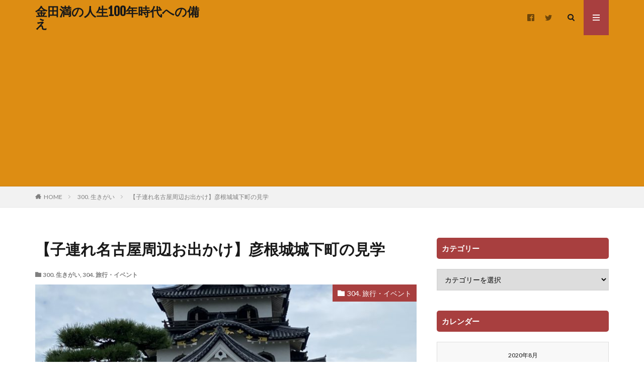

--- FILE ---
content_type: text/html; charset=UTF-8
request_url: https://kaneda-mitsuru.com/2020/08/11/%E3%80%90%E5%AD%90%E9%80%A3%E3%82%8C%E5%90%8D%E5%8F%A4%E5%B1%8B%E5%91%A8%E8%BE%BA%E3%81%8A%E5%87%BA%E3%81%8B%E3%81%91%E3%80%91%E5%BD%A6%E6%A0%B9%E5%9F%8E%E3%81%AE%E8%A6%8B%E5%AD%A6/
body_size: 17085
content:

<!DOCTYPE html>

<html dir="ltr" lang="ja" prefix="og: https://ogp.me/ns#" prefix="og: http://ogp.me/ns#" class="t-html 
">

<head prefix="og: http://ogp.me/ns# fb: http://ogp.me/ns/fb# article: http://ogp.me/ns/article#">
<meta charset="UTF-8">
<title>【子連れ名古屋周辺お出かけ】彦根城城下町の見学 - 金田満の人生100年時代への備え</title>

		<!-- All in One SEO 4.9.1.1 - aioseo.com -->
	<meta name="description" content="おはようございます！ 金田満です。 今年の夏季休暇はコロナの影響がありましたが、3日夏季休暇を取得し、Go" />
	<meta name="robots" content="max-image-preview:large" />
	<meta name="author" content="kintaman"/>
	<link rel="canonical" href="https://kaneda-mitsuru.com/2020/08/11/%e3%80%90%e5%ad%90%e9%80%a3%e3%82%8c%e5%90%8d%e5%8f%a4%e5%b1%8b%e5%91%a8%e8%be%ba%e3%81%8a%e5%87%ba%e3%81%8b%e3%81%91%e3%80%91%e5%bd%a6%e6%a0%b9%e5%9f%8e%e3%81%ae%e8%a6%8b%e5%ad%a6/" />
	<meta name="generator" content="All in One SEO (AIOSEO) 4.9.1.1" />
		<meta property="og:locale" content="ja_JP" />
		<meta property="og:site_name" content="金田満の人生100年時代への備え -" />
		<meta property="og:type" content="article" />
		<meta property="og:title" content="【子連れ名古屋周辺お出かけ】彦根城城下町の見学 - 金田満の人生100年時代への備え" />
		<meta property="og:description" content="おはようございます！ 金田満です。 今年の夏季休暇はコロナの影響がありましたが、3日夏季休暇を取得し、Go" />
		<meta property="og:url" content="https://kaneda-mitsuru.com/2020/08/11/%e3%80%90%e5%ad%90%e9%80%a3%e3%82%8c%e5%90%8d%e5%8f%a4%e5%b1%8b%e5%91%a8%e8%be%ba%e3%81%8a%e5%87%ba%e3%81%8b%e3%81%91%e3%80%91%e5%bd%a6%e6%a0%b9%e5%9f%8e%e3%81%ae%e8%a6%8b%e5%ad%a6/" />
		<meta property="article:published_time" content="2020-08-10T20:00:00+00:00" />
		<meta property="article:modified_time" content="2020-08-08T21:24:53+00:00" />
		<meta name="twitter:card" content="summary_large_image" />
		<meta name="twitter:site" content="@Kaneda_Mitsuru" />
		<meta name="twitter:title" content="【子連れ名古屋周辺お出かけ】彦根城城下町の見学 - 金田満の人生100年時代への備え" />
		<meta name="twitter:description" content="おはようございます！ 金田満です。 今年の夏季休暇はコロナの影響がありましたが、3日夏季休暇を取得し、Go" />
		<meta name="twitter:creator" content="@Kaneda_Mitsuru" />
		<script type="application/ld+json" class="aioseo-schema">
			{"@context":"https:\/\/schema.org","@graph":[{"@type":"BlogPosting","@id":"https:\/\/kaneda-mitsuru.com\/2020\/08\/11\/%e3%80%90%e5%ad%90%e9%80%a3%e3%82%8c%e5%90%8d%e5%8f%a4%e5%b1%8b%e5%91%a8%e8%be%ba%e3%81%8a%e5%87%ba%e3%81%8b%e3%81%91%e3%80%91%e5%bd%a6%e6%a0%b9%e5%9f%8e%e3%81%ae%e8%a6%8b%e5%ad%a6\/#blogposting","name":"\u3010\u5b50\u9023\u308c\u540d\u53e4\u5c4b\u5468\u8fba\u304a\u51fa\u304b\u3051\u3011\u5f66\u6839\u57ce\u57ce\u4e0b\u753a\u306e\u898b\u5b66 - \u91d1\u7530\u6e80\u306e\u4eba\u751f100\u5e74\u6642\u4ee3\u3078\u306e\u5099\u3048","headline":"\u3010\u5b50\u9023\u308c\u540d\u53e4\u5c4b\u5468\u8fba\u304a\u51fa\u304b\u3051\u3011\u5f66\u6839\u57ce\u57ce\u4e0b\u753a\u306e\u898b\u5b66","author":{"@id":"https:\/\/kaneda-mitsuru.com\/author\/kintaman\/#author"},"publisher":{"@id":"https:\/\/kaneda-mitsuru.com\/#organization"},"image":{"@type":"ImageObject","url":"https:\/\/kaneda-mitsuru.com\/wp-content\/uploads\/2020\/08\/IMG_0202-scaled.jpeg","width":1920,"height":2560},"datePublished":"2020-08-11T05:00:00+09:00","dateModified":"2020-08-09T06:24:53+09:00","inLanguage":"ja","mainEntityOfPage":{"@id":"https:\/\/kaneda-mitsuru.com\/2020\/08\/11\/%e3%80%90%e5%ad%90%e9%80%a3%e3%82%8c%e5%90%8d%e5%8f%a4%e5%b1%8b%e5%91%a8%e8%be%ba%e3%81%8a%e5%87%ba%e3%81%8b%e3%81%91%e3%80%91%e5%bd%a6%e6%a0%b9%e5%9f%8e%e3%81%ae%e8%a6%8b%e5%ad%a6\/#webpage"},"isPartOf":{"@id":"https:\/\/kaneda-mitsuru.com\/2020\/08\/11\/%e3%80%90%e5%ad%90%e9%80%a3%e3%82%8c%e5%90%8d%e5%8f%a4%e5%b1%8b%e5%91%a8%e8%be%ba%e3%81%8a%e5%87%ba%e3%81%8b%e3%81%91%e3%80%91%e5%bd%a6%e6%a0%b9%e5%9f%8e%e3%81%ae%e8%a6%8b%e5%ad%a6\/#webpage"},"articleSection":"300. \u751f\u304d\u304c\u3044, 304. \u65c5\u884c\u30fb\u30a4\u30d9\u30f3\u30c8"},{"@type":"BreadcrumbList","@id":"https:\/\/kaneda-mitsuru.com\/2020\/08\/11\/%e3%80%90%e5%ad%90%e9%80%a3%e3%82%8c%e5%90%8d%e5%8f%a4%e5%b1%8b%e5%91%a8%e8%be%ba%e3%81%8a%e5%87%ba%e3%81%8b%e3%81%91%e3%80%91%e5%bd%a6%e6%a0%b9%e5%9f%8e%e3%81%ae%e8%a6%8b%e5%ad%a6\/#breadcrumblist","itemListElement":[{"@type":"ListItem","@id":"https:\/\/kaneda-mitsuru.com#listItem","position":1,"name":"Home","item":"https:\/\/kaneda-mitsuru.com","nextItem":{"@type":"ListItem","@id":"https:\/\/kaneda-mitsuru.com\/category\/ikigai\/#listItem","name":"300. \u751f\u304d\u304c\u3044"}},{"@type":"ListItem","@id":"https:\/\/kaneda-mitsuru.com\/category\/ikigai\/#listItem","position":2,"name":"300. \u751f\u304d\u304c\u3044","item":"https:\/\/kaneda-mitsuru.com\/category\/ikigai\/","nextItem":{"@type":"ListItem","@id":"https:\/\/kaneda-mitsuru.com\/category\/ikigai\/304-%e6%97%85%e8%a1%8c\/#listItem","name":"304. \u65c5\u884c\u30fb\u30a4\u30d9\u30f3\u30c8"},"previousItem":{"@type":"ListItem","@id":"https:\/\/kaneda-mitsuru.com#listItem","name":"Home"}},{"@type":"ListItem","@id":"https:\/\/kaneda-mitsuru.com\/category\/ikigai\/304-%e6%97%85%e8%a1%8c\/#listItem","position":3,"name":"304. \u65c5\u884c\u30fb\u30a4\u30d9\u30f3\u30c8","item":"https:\/\/kaneda-mitsuru.com\/category\/ikigai\/304-%e6%97%85%e8%a1%8c\/","nextItem":{"@type":"ListItem","@id":"https:\/\/kaneda-mitsuru.com\/2020\/08\/11\/%e3%80%90%e5%ad%90%e9%80%a3%e3%82%8c%e5%90%8d%e5%8f%a4%e5%b1%8b%e5%91%a8%e8%be%ba%e3%81%8a%e5%87%ba%e3%81%8b%e3%81%91%e3%80%91%e5%bd%a6%e6%a0%b9%e5%9f%8e%e3%81%ae%e8%a6%8b%e5%ad%a6\/#listItem","name":"\u3010\u5b50\u9023\u308c\u540d\u53e4\u5c4b\u5468\u8fba\u304a\u51fa\u304b\u3051\u3011\u5f66\u6839\u57ce\u57ce\u4e0b\u753a\u306e\u898b\u5b66"},"previousItem":{"@type":"ListItem","@id":"https:\/\/kaneda-mitsuru.com\/category\/ikigai\/#listItem","name":"300. \u751f\u304d\u304c\u3044"}},{"@type":"ListItem","@id":"https:\/\/kaneda-mitsuru.com\/2020\/08\/11\/%e3%80%90%e5%ad%90%e9%80%a3%e3%82%8c%e5%90%8d%e5%8f%a4%e5%b1%8b%e5%91%a8%e8%be%ba%e3%81%8a%e5%87%ba%e3%81%8b%e3%81%91%e3%80%91%e5%bd%a6%e6%a0%b9%e5%9f%8e%e3%81%ae%e8%a6%8b%e5%ad%a6\/#listItem","position":4,"name":"\u3010\u5b50\u9023\u308c\u540d\u53e4\u5c4b\u5468\u8fba\u304a\u51fa\u304b\u3051\u3011\u5f66\u6839\u57ce\u57ce\u4e0b\u753a\u306e\u898b\u5b66","previousItem":{"@type":"ListItem","@id":"https:\/\/kaneda-mitsuru.com\/category\/ikigai\/304-%e6%97%85%e8%a1%8c\/#listItem","name":"304. \u65c5\u884c\u30fb\u30a4\u30d9\u30f3\u30c8"}}]},{"@type":"Organization","@id":"https:\/\/kaneda-mitsuru.com\/#organization","name":"\u91d1\u7530\u6e80\u306e\u4eba\u751f100\u5e74\u6642\u4ee3\u3078\u306e\u5099\u3048","url":"https:\/\/kaneda-mitsuru.com\/","sameAs":["https:\/\/x.com\/Kaneda_Mitsuru"]},{"@type":"Person","@id":"https:\/\/kaneda-mitsuru.com\/author\/kintaman\/#author","url":"https:\/\/kaneda-mitsuru.com\/author\/kintaman\/","name":"kintaman","image":{"@type":"ImageObject","@id":"https:\/\/kaneda-mitsuru.com\/2020\/08\/11\/%e3%80%90%e5%ad%90%e9%80%a3%e3%82%8c%e5%90%8d%e5%8f%a4%e5%b1%8b%e5%91%a8%e8%be%ba%e3%81%8a%e5%87%ba%e3%81%8b%e3%81%91%e3%80%91%e5%bd%a6%e6%a0%b9%e5%9f%8e%e3%81%ae%e8%a6%8b%e5%ad%a6\/#authorImage","url":"https:\/\/secure.gravatar.com\/avatar\/98966364188fab37ad9e7c7bd7ea08fee27ac3673a5a8bf6e0a466ede8df3e95?s=96&d=mm&r=g","width":96,"height":96,"caption":"kintaman"}},{"@type":"WebPage","@id":"https:\/\/kaneda-mitsuru.com\/2020\/08\/11\/%e3%80%90%e5%ad%90%e9%80%a3%e3%82%8c%e5%90%8d%e5%8f%a4%e5%b1%8b%e5%91%a8%e8%be%ba%e3%81%8a%e5%87%ba%e3%81%8b%e3%81%91%e3%80%91%e5%bd%a6%e6%a0%b9%e5%9f%8e%e3%81%ae%e8%a6%8b%e5%ad%a6\/#webpage","url":"https:\/\/kaneda-mitsuru.com\/2020\/08\/11\/%e3%80%90%e5%ad%90%e9%80%a3%e3%82%8c%e5%90%8d%e5%8f%a4%e5%b1%8b%e5%91%a8%e8%be%ba%e3%81%8a%e5%87%ba%e3%81%8b%e3%81%91%e3%80%91%e5%bd%a6%e6%a0%b9%e5%9f%8e%e3%81%ae%e8%a6%8b%e5%ad%a6\/","name":"\u3010\u5b50\u9023\u308c\u540d\u53e4\u5c4b\u5468\u8fba\u304a\u51fa\u304b\u3051\u3011\u5f66\u6839\u57ce\u57ce\u4e0b\u753a\u306e\u898b\u5b66 - \u91d1\u7530\u6e80\u306e\u4eba\u751f100\u5e74\u6642\u4ee3\u3078\u306e\u5099\u3048","description":"\u304a\u306f\u3088\u3046\u3054\u3056\u3044\u307e\u3059\uff01 \u91d1\u7530\u6e80\u3067\u3059\u3002 \u4eca\u5e74\u306e\u590f\u5b63\u4f11\u6687\u306f\u30b3\u30ed\u30ca\u306e\u5f71\u97ff\u304c\u3042\u308a\u307e\u3057\u305f\u304c\u30013\u65e5\u590f\u5b63\u4f11\u6687\u3092\u53d6\u5f97\u3057\u3001Go","inLanguage":"ja","isPartOf":{"@id":"https:\/\/kaneda-mitsuru.com\/#website"},"breadcrumb":{"@id":"https:\/\/kaneda-mitsuru.com\/2020\/08\/11\/%e3%80%90%e5%ad%90%e9%80%a3%e3%82%8c%e5%90%8d%e5%8f%a4%e5%b1%8b%e5%91%a8%e8%be%ba%e3%81%8a%e5%87%ba%e3%81%8b%e3%81%91%e3%80%91%e5%bd%a6%e6%a0%b9%e5%9f%8e%e3%81%ae%e8%a6%8b%e5%ad%a6\/#breadcrumblist"},"author":{"@id":"https:\/\/kaneda-mitsuru.com\/author\/kintaman\/#author"},"creator":{"@id":"https:\/\/kaneda-mitsuru.com\/author\/kintaman\/#author"},"image":{"@type":"ImageObject","url":"https:\/\/kaneda-mitsuru.com\/wp-content\/uploads\/2020\/08\/IMG_0202-scaled.jpeg","@id":"https:\/\/kaneda-mitsuru.com\/2020\/08\/11\/%e3%80%90%e5%ad%90%e9%80%a3%e3%82%8c%e5%90%8d%e5%8f%a4%e5%b1%8b%e5%91%a8%e8%be%ba%e3%81%8a%e5%87%ba%e3%81%8b%e3%81%91%e3%80%91%e5%bd%a6%e6%a0%b9%e5%9f%8e%e3%81%ae%e8%a6%8b%e5%ad%a6\/#mainImage","width":1920,"height":2560},"primaryImageOfPage":{"@id":"https:\/\/kaneda-mitsuru.com\/2020\/08\/11\/%e3%80%90%e5%ad%90%e9%80%a3%e3%82%8c%e5%90%8d%e5%8f%a4%e5%b1%8b%e5%91%a8%e8%be%ba%e3%81%8a%e5%87%ba%e3%81%8b%e3%81%91%e3%80%91%e5%bd%a6%e6%a0%b9%e5%9f%8e%e3%81%ae%e8%a6%8b%e5%ad%a6\/#mainImage"},"datePublished":"2020-08-11T05:00:00+09:00","dateModified":"2020-08-09T06:24:53+09:00"},{"@type":"WebSite","@id":"https:\/\/kaneda-mitsuru.com\/#website","url":"https:\/\/kaneda-mitsuru.com\/","name":"\u91d1\u7530\u6e80\u306e\u4eba\u751f100\u5e74\u6642\u4ee3\u3078\u306e\u5099\u3048","inLanguage":"ja","publisher":{"@id":"https:\/\/kaneda-mitsuru.com\/#organization"}}]}
		</script>
		<!-- All in One SEO -->

<link rel='dns-prefetch' href='//webfonts.xserver.jp' />
<link rel="alternate" title="oEmbed (JSON)" type="application/json+oembed" href="https://kaneda-mitsuru.com/wp-json/oembed/1.0/embed?url=https%3A%2F%2Fkaneda-mitsuru.com%2F2020%2F08%2F11%2F%25e3%2580%2590%25e5%25ad%2590%25e9%2580%25a3%25e3%2582%258c%25e5%2590%258d%25e5%258f%25a4%25e5%25b1%258b%25e5%2591%25a8%25e8%25be%25ba%25e3%2581%258a%25e5%2587%25ba%25e3%2581%258b%25e3%2581%2591%25e3%2580%2591%25e5%25bd%25a6%25e6%25a0%25b9%25e5%259f%258e%25e3%2581%25ae%25e8%25a6%258b%25e5%25ad%25a6%2F" />
<link rel="alternate" title="oEmbed (XML)" type="text/xml+oembed" href="https://kaneda-mitsuru.com/wp-json/oembed/1.0/embed?url=https%3A%2F%2Fkaneda-mitsuru.com%2F2020%2F08%2F11%2F%25e3%2580%2590%25e5%25ad%2590%25e9%2580%25a3%25e3%2582%258c%25e5%2590%258d%25e5%258f%25a4%25e5%25b1%258b%25e5%2591%25a8%25e8%25be%25ba%25e3%2581%258a%25e5%2587%25ba%25e3%2581%258b%25e3%2581%2591%25e3%2580%2591%25e5%25bd%25a6%25e6%25a0%25b9%25e5%259f%258e%25e3%2581%25ae%25e8%25a6%258b%25e5%25ad%25a6%2F&#038;format=xml" />
<style id='wp-img-auto-sizes-contain-inline-css' type='text/css'>
img:is([sizes=auto i],[sizes^="auto," i]){contain-intrinsic-size:3000px 1500px}
/*# sourceURL=wp-img-auto-sizes-contain-inline-css */
</style>
<link rel='stylesheet' id='dashicons-css' href='https://kaneda-mitsuru.com/wp-includes/css/dashicons.min.css?ver=6.9' type='text/css' media='all' />
<link rel='stylesheet' id='thickbox-css' href='https://kaneda-mitsuru.com/wp-includes/js/thickbox/thickbox.css?ver=6.9' type='text/css' media='all' />
<link rel='stylesheet' id='wp-block-library-css' href='https://kaneda-mitsuru.com/wp-includes/css/dist/block-library/style.min.css?ver=6.9' type='text/css' media='all' />
<style id='global-styles-inline-css' type='text/css'>
:root{--wp--preset--aspect-ratio--square: 1;--wp--preset--aspect-ratio--4-3: 4/3;--wp--preset--aspect-ratio--3-4: 3/4;--wp--preset--aspect-ratio--3-2: 3/2;--wp--preset--aspect-ratio--2-3: 2/3;--wp--preset--aspect-ratio--16-9: 16/9;--wp--preset--aspect-ratio--9-16: 9/16;--wp--preset--color--black: #000000;--wp--preset--color--cyan-bluish-gray: #abb8c3;--wp--preset--color--white: #ffffff;--wp--preset--color--pale-pink: #f78da7;--wp--preset--color--vivid-red: #cf2e2e;--wp--preset--color--luminous-vivid-orange: #ff6900;--wp--preset--color--luminous-vivid-amber: #fcb900;--wp--preset--color--light-green-cyan: #7bdcb5;--wp--preset--color--vivid-green-cyan: #00d084;--wp--preset--color--pale-cyan-blue: #8ed1fc;--wp--preset--color--vivid-cyan-blue: #0693e3;--wp--preset--color--vivid-purple: #9b51e0;--wp--preset--gradient--vivid-cyan-blue-to-vivid-purple: linear-gradient(135deg,rgb(6,147,227) 0%,rgb(155,81,224) 100%);--wp--preset--gradient--light-green-cyan-to-vivid-green-cyan: linear-gradient(135deg,rgb(122,220,180) 0%,rgb(0,208,130) 100%);--wp--preset--gradient--luminous-vivid-amber-to-luminous-vivid-orange: linear-gradient(135deg,rgb(252,185,0) 0%,rgb(255,105,0) 100%);--wp--preset--gradient--luminous-vivid-orange-to-vivid-red: linear-gradient(135deg,rgb(255,105,0) 0%,rgb(207,46,46) 100%);--wp--preset--gradient--very-light-gray-to-cyan-bluish-gray: linear-gradient(135deg,rgb(238,238,238) 0%,rgb(169,184,195) 100%);--wp--preset--gradient--cool-to-warm-spectrum: linear-gradient(135deg,rgb(74,234,220) 0%,rgb(151,120,209) 20%,rgb(207,42,186) 40%,rgb(238,44,130) 60%,rgb(251,105,98) 80%,rgb(254,248,76) 100%);--wp--preset--gradient--blush-light-purple: linear-gradient(135deg,rgb(255,206,236) 0%,rgb(152,150,240) 100%);--wp--preset--gradient--blush-bordeaux: linear-gradient(135deg,rgb(254,205,165) 0%,rgb(254,45,45) 50%,rgb(107,0,62) 100%);--wp--preset--gradient--luminous-dusk: linear-gradient(135deg,rgb(255,203,112) 0%,rgb(199,81,192) 50%,rgb(65,88,208) 100%);--wp--preset--gradient--pale-ocean: linear-gradient(135deg,rgb(255,245,203) 0%,rgb(182,227,212) 50%,rgb(51,167,181) 100%);--wp--preset--gradient--electric-grass: linear-gradient(135deg,rgb(202,248,128) 0%,rgb(113,206,126) 100%);--wp--preset--gradient--midnight: linear-gradient(135deg,rgb(2,3,129) 0%,rgb(40,116,252) 100%);--wp--preset--font-size--small: 13px;--wp--preset--font-size--medium: 20px;--wp--preset--font-size--large: 36px;--wp--preset--font-size--x-large: 42px;--wp--preset--spacing--20: 0.44rem;--wp--preset--spacing--30: 0.67rem;--wp--preset--spacing--40: 1rem;--wp--preset--spacing--50: 1.5rem;--wp--preset--spacing--60: 2.25rem;--wp--preset--spacing--70: 3.38rem;--wp--preset--spacing--80: 5.06rem;--wp--preset--shadow--natural: 6px 6px 9px rgba(0, 0, 0, 0.2);--wp--preset--shadow--deep: 12px 12px 50px rgba(0, 0, 0, 0.4);--wp--preset--shadow--sharp: 6px 6px 0px rgba(0, 0, 0, 0.2);--wp--preset--shadow--outlined: 6px 6px 0px -3px rgb(255, 255, 255), 6px 6px rgb(0, 0, 0);--wp--preset--shadow--crisp: 6px 6px 0px rgb(0, 0, 0);}:where(.is-layout-flex){gap: 0.5em;}:where(.is-layout-grid){gap: 0.5em;}body .is-layout-flex{display: flex;}.is-layout-flex{flex-wrap: wrap;align-items: center;}.is-layout-flex > :is(*, div){margin: 0;}body .is-layout-grid{display: grid;}.is-layout-grid > :is(*, div){margin: 0;}:where(.wp-block-columns.is-layout-flex){gap: 2em;}:where(.wp-block-columns.is-layout-grid){gap: 2em;}:where(.wp-block-post-template.is-layout-flex){gap: 1.25em;}:where(.wp-block-post-template.is-layout-grid){gap: 1.25em;}.has-black-color{color: var(--wp--preset--color--black) !important;}.has-cyan-bluish-gray-color{color: var(--wp--preset--color--cyan-bluish-gray) !important;}.has-white-color{color: var(--wp--preset--color--white) !important;}.has-pale-pink-color{color: var(--wp--preset--color--pale-pink) !important;}.has-vivid-red-color{color: var(--wp--preset--color--vivid-red) !important;}.has-luminous-vivid-orange-color{color: var(--wp--preset--color--luminous-vivid-orange) !important;}.has-luminous-vivid-amber-color{color: var(--wp--preset--color--luminous-vivid-amber) !important;}.has-light-green-cyan-color{color: var(--wp--preset--color--light-green-cyan) !important;}.has-vivid-green-cyan-color{color: var(--wp--preset--color--vivid-green-cyan) !important;}.has-pale-cyan-blue-color{color: var(--wp--preset--color--pale-cyan-blue) !important;}.has-vivid-cyan-blue-color{color: var(--wp--preset--color--vivid-cyan-blue) !important;}.has-vivid-purple-color{color: var(--wp--preset--color--vivid-purple) !important;}.has-black-background-color{background-color: var(--wp--preset--color--black) !important;}.has-cyan-bluish-gray-background-color{background-color: var(--wp--preset--color--cyan-bluish-gray) !important;}.has-white-background-color{background-color: var(--wp--preset--color--white) !important;}.has-pale-pink-background-color{background-color: var(--wp--preset--color--pale-pink) !important;}.has-vivid-red-background-color{background-color: var(--wp--preset--color--vivid-red) !important;}.has-luminous-vivid-orange-background-color{background-color: var(--wp--preset--color--luminous-vivid-orange) !important;}.has-luminous-vivid-amber-background-color{background-color: var(--wp--preset--color--luminous-vivid-amber) !important;}.has-light-green-cyan-background-color{background-color: var(--wp--preset--color--light-green-cyan) !important;}.has-vivid-green-cyan-background-color{background-color: var(--wp--preset--color--vivid-green-cyan) !important;}.has-pale-cyan-blue-background-color{background-color: var(--wp--preset--color--pale-cyan-blue) !important;}.has-vivid-cyan-blue-background-color{background-color: var(--wp--preset--color--vivid-cyan-blue) !important;}.has-vivid-purple-background-color{background-color: var(--wp--preset--color--vivid-purple) !important;}.has-black-border-color{border-color: var(--wp--preset--color--black) !important;}.has-cyan-bluish-gray-border-color{border-color: var(--wp--preset--color--cyan-bluish-gray) !important;}.has-white-border-color{border-color: var(--wp--preset--color--white) !important;}.has-pale-pink-border-color{border-color: var(--wp--preset--color--pale-pink) !important;}.has-vivid-red-border-color{border-color: var(--wp--preset--color--vivid-red) !important;}.has-luminous-vivid-orange-border-color{border-color: var(--wp--preset--color--luminous-vivid-orange) !important;}.has-luminous-vivid-amber-border-color{border-color: var(--wp--preset--color--luminous-vivid-amber) !important;}.has-light-green-cyan-border-color{border-color: var(--wp--preset--color--light-green-cyan) !important;}.has-vivid-green-cyan-border-color{border-color: var(--wp--preset--color--vivid-green-cyan) !important;}.has-pale-cyan-blue-border-color{border-color: var(--wp--preset--color--pale-cyan-blue) !important;}.has-vivid-cyan-blue-border-color{border-color: var(--wp--preset--color--vivid-cyan-blue) !important;}.has-vivid-purple-border-color{border-color: var(--wp--preset--color--vivid-purple) !important;}.has-vivid-cyan-blue-to-vivid-purple-gradient-background{background: var(--wp--preset--gradient--vivid-cyan-blue-to-vivid-purple) !important;}.has-light-green-cyan-to-vivid-green-cyan-gradient-background{background: var(--wp--preset--gradient--light-green-cyan-to-vivid-green-cyan) !important;}.has-luminous-vivid-amber-to-luminous-vivid-orange-gradient-background{background: var(--wp--preset--gradient--luminous-vivid-amber-to-luminous-vivid-orange) !important;}.has-luminous-vivid-orange-to-vivid-red-gradient-background{background: var(--wp--preset--gradient--luminous-vivid-orange-to-vivid-red) !important;}.has-very-light-gray-to-cyan-bluish-gray-gradient-background{background: var(--wp--preset--gradient--very-light-gray-to-cyan-bluish-gray) !important;}.has-cool-to-warm-spectrum-gradient-background{background: var(--wp--preset--gradient--cool-to-warm-spectrum) !important;}.has-blush-light-purple-gradient-background{background: var(--wp--preset--gradient--blush-light-purple) !important;}.has-blush-bordeaux-gradient-background{background: var(--wp--preset--gradient--blush-bordeaux) !important;}.has-luminous-dusk-gradient-background{background: var(--wp--preset--gradient--luminous-dusk) !important;}.has-pale-ocean-gradient-background{background: var(--wp--preset--gradient--pale-ocean) !important;}.has-electric-grass-gradient-background{background: var(--wp--preset--gradient--electric-grass) !important;}.has-midnight-gradient-background{background: var(--wp--preset--gradient--midnight) !important;}.has-small-font-size{font-size: var(--wp--preset--font-size--small) !important;}.has-medium-font-size{font-size: var(--wp--preset--font-size--medium) !important;}.has-large-font-size{font-size: var(--wp--preset--font-size--large) !important;}.has-x-large-font-size{font-size: var(--wp--preset--font-size--x-large) !important;}
/*# sourceURL=global-styles-inline-css */
</style>

<style id='classic-theme-styles-inline-css' type='text/css'>
/*! This file is auto-generated */
.wp-block-button__link{color:#fff;background-color:#32373c;border-radius:9999px;box-shadow:none;text-decoration:none;padding:calc(.667em + 2px) calc(1.333em + 2px);font-size:1.125em}.wp-block-file__button{background:#32373c;color:#fff;text-decoration:none}
/*# sourceURL=/wp-includes/css/classic-themes.min.css */
</style>
<script type="text/javascript" src="https://kaneda-mitsuru.com/wp-includes/js/jquery/jquery.min.js?ver=3.7.1" id="jquery-core-js"></script>
<script type="text/javascript" src="https://kaneda-mitsuru.com/wp-includes/js/jquery/jquery-migrate.min.js?ver=3.4.1" id="jquery-migrate-js"></script>
<script type="text/javascript" src="//webfonts.xserver.jp/js/xserverv3.js?fadein=0&amp;ver=2.0.9" id="typesquare_std-js"></script>
<link rel="https://api.w.org/" href="https://kaneda-mitsuru.com/wp-json/" /><link rel="alternate" title="JSON" type="application/json" href="https://kaneda-mitsuru.com/wp-json/wp/v2/posts/3288" /><link rel="stylesheet" href="https://kaneda-mitsuru.com/wp-content/themes/the-thor/css/icon.min.css">
<link rel="stylesheet" href="https://fonts.googleapis.com/css?family=Lato:100,300,400,700,900">
<link rel="stylesheet" href="https://fonts.googleapis.com/css?family=Fjalla+One">
<link rel="stylesheet" href="https://fonts.googleapis.com/css?family=Noto+Sans+JP:100,200,300,400,500,600,700,800,900">
<link rel="stylesheet" href="https://kaneda-mitsuru.com/wp-content/themes/the-thor/style.min.css">
<link rel="canonical" href="https://kaneda-mitsuru.com/2020/08/11/%e3%80%90%e5%ad%90%e9%80%a3%e3%82%8c%e5%90%8d%e5%8f%a4%e5%b1%8b%e5%91%a8%e8%be%ba%e3%81%8a%e5%87%ba%e3%81%8b%e3%81%91%e3%80%91%e5%bd%a6%e6%a0%b9%e5%9f%8e%e3%81%ae%e8%a6%8b%e5%ad%a6/" />
<script src="https://ajax.googleapis.com/ajax/libs/jquery/1.12.4/jquery.min.js"></script>
<meta http-equiv="X-UA-Compatible" content="IE=edge">
<meta name="viewport" content="width=device-width, initial-scale=1, viewport-fit=cover"/>
<style>
.l-header{background-color:#dd8d13;}.globalNavi::before{background: -webkit-gradient(linear,left top,right top,color-stop(0%,rgba(255,255,255,0)),color-stop(100%,#dd8d13));}.content .afTagBox__btnDetail{background-color:#dd901c;}.widget .widgetAfTag__btnDetail{background-color:#dd901c;}.content .es-LiconBox:before{background-color:#a83f3f;}.content .es-LiconCircle:before{background-color:#a83f3f;}.content .es-BTiconBox:before{background-color:#a83f3f;}.content .es-BTiconCircle:before{background-color:#a83f3f;}.content .es-BiconObi{border-color:#a83f3f;}.content .es-BiconCorner:before{background-color:#a83f3f;}.content .es-BiconCircle:before{background-color:#a83f3f;}.content .es-BmarkHatena::before{background-color:#005293;}.content .es-BmarkExcl::before{background-color:#b60105;}.content .es-BmarkQ::before{background-color:#005293;}.content .es-BmarkQ::after{border-top-color:#005293;}.content .es-BmarkA::before{color:#b60105;}.content .es-BsubTradi::before{color:#ffffff;background-color:#b60105;border-color:#b60105;}.btn__link-primary{color:#ffffff; background-color:#3f3f3f;}.content .btn__link-primary{color:#ffffff; background-color:#3f3f3f;}.searchBtn__contentInner .btn__link-search{color:#ffffff; background-color:#3f3f3f;}.btn__link-secondary{color:#ffffff; background-color:#3f3f3f;}.content .btn__link-secondary{color:#ffffff; background-color:#3f3f3f;}.btn__link-search{color:#ffffff; background-color:#3f3f3f;}.btn__link-normal{color:#3f3f3f;}.content .btn__link-normal{color:#3f3f3f;}.btn__link-normal:hover{background-color:#3f3f3f;}.content .btn__link-normal:hover{background-color:#3f3f3f;}.comments__list .comment-reply-link{color:#3f3f3f;}.comments__list .comment-reply-link:hover{background-color:#3f3f3f;}@media only screen and (min-width: 992px){.subNavi__link-pickup{color:#3f3f3f;}}@media only screen and (min-width: 992px){.subNavi__link-pickup:hover{background-color:#3f3f3f;}}.content h2{color:#191919}.content h3{color:#191919}.content h4{color:#191919}.content h5{color:#191919}.content ul > li::before{color:#a83f3f;}.content ul{color:#191919;}.content ol > li::before{color:#a83f3f; border-color:#a83f3f;}.content ol > li > ol > li::before{background-color:#a83f3f; border-color:#a83f3f;}.content ol > li > ol > li > ol > li::before{color:#a83f3f; border-color:#a83f3f;}.content ol{color:#191919;}.content .balloon .balloon__text{color:#191919; background-color:#f2f2f2;}.content .balloon .balloon__text-left:before{border-left-color:#f2f2f2;}.content .balloon .balloon__text-right:before{border-right-color:#f2f2f2;}.content .balloon-boder .balloon__text{color:#191919; background-color:#ffffff;  border-color:#d8d8d8;}.content .balloon-boder .balloon__text-left:before{border-left-color:#d8d8d8;}.content .balloon-boder .balloon__text-left:after{border-left-color:#ffffff;}.content .balloon-boder .balloon__text-right:before{border-right-color:#d8d8d8;}.content .balloon-boder .balloon__text-right:after{border-right-color:#ffffff;}.content blockquote{color:#191919; background-color:#f2f2f2;}.content blockquote::before{color:#d8d8d8;}.content table{color:#191919; border-top-color:#E5E5E5; border-left-color:#E5E5E5;}.content table th{background:#7f7f7f; color:#ffffff; ;border-right-color:#E5E5E5; border-bottom-color:#E5E5E5;}.content table td{background:#ffffff; ;border-right-color:#E5E5E5; border-bottom-color:#E5E5E5;}.content table tr:nth-child(odd) td{background-color:#f2f2f2;}
</style>
<!– Global site tag (gtag.js) – Google Analytics –>
<script async src='https://www.googletagmanager.com/gtag/js?id=UA-143883790-1'></script>
<script>
    window.dataLayer = window.dataLayer || [];
    function gtag(){dataLayer.push(arguments);}
    gtag('js', new Date());
    gtag('config', 'UA-143883790-1');
    
</script>
<!– /Global site tag (gtag.js) – Google Analytics –>
<meta property="og:site_name" content="金田満の人生100年時代への備え" />
<meta property="og:type" content="article" />
<meta property="og:title" content="【子連れ名古屋周辺お出かけ】彦根城城下町の見学" />
<meta property="og:description" content="おはようございます！　金田満です。   今年の夏季休暇はコロナの影響がありましたが、3日夏季休暇を取得し、Go Toキャンペーンも兼ねて旅行に行くことにしました。 料金も安く、混んでいないため、毎年平日に行く様にしています。 去年の夏季休暇" />
<meta property="og:url" content="https://kaneda-mitsuru.com/2020/08/11/%e3%80%90%e5%ad%90%e9%80%a3%e3%82%8c%e5%90%8d%e5%8f%a4%e5%b1%8b%e5%91%a8%e8%be%ba%e3%81%8a%e5%87%ba%e3%81%8b%e3%81%91%e3%80%91%e5%bd%a6%e6%a0%b9%e5%9f%8e%e3%81%ae%e8%a6%8b%e5%ad%a6/" />
<meta property="og:image" content="https://kaneda-mitsuru.com/wp-content/uploads/2020/08/IMG_0202-768x1024.jpeg" />
<meta name="twitter:card" content="summary" />
<meta name="twitter:site" content="@kaneda_mitsuru" />
<meta property="fb:app_id" content="superhighway2jp@yahoo.co.jp" />

<script async src="https://pagead2.googlesyndication.com/pagead/js/adsbygoogle.js"></script>
<script>
     (adsbygoogle = window.adsbygoogle || []).push({
          google_ad_client: "ca-pub-5882061018513754",
          enable_page_level_ads: true
     });
</script>
</head>
<body class=" t-logoSp t-logoPc" id="top">


  <!--l-header-->
  <header class="l-header l-header-border">
    <div class="container container-header">

      <!--logo-->
			<p class="siteTitle">
				<a class="siteTitle__link" href="https://kaneda-mitsuru.com">
											金田満の人生100年時代への備え					        </a>
      </p>      <!--/logo-->


      

							<!--subNavi-->
				<nav class="subNavi">
	        	        						<ul class="subNavi__list">
															<li class="subNavi__item"><a class="subNavi__link icon-facebook2" href="https://www.facebook.com/profile.php?id=100039170104436"></a></li>
															<li class="subNavi__item"><a class="subNavi__link icon-twitter" href="https://twitter.com/kaneda_mitsuru"></a></li>
													</ul>
									</nav>
				<!--/subNavi-->
			

            <!--searchBtn-->
			<div class="searchBtn ">
        <input class="searchBtn__checkbox" id="searchBtn-checkbox" type="checkbox">
        <label class="searchBtn__link searchBtn__link-text icon-search" for="searchBtn-checkbox"></label>
        <label class="searchBtn__unshown" for="searchBtn-checkbox"></label>

        <div class="searchBtn__content">
          <div class="searchBtn__scroll">
            <label class="searchBtn__close" for="searchBtn-checkbox"><i class="icon-close"></i>CLOSE</label>
            <div class="searchBtn__contentInner">
              <aside class="widget">
  <div class="widgetSearch">
    <form method="get" action="https://kaneda-mitsuru.com" target="_top">
  <div class="widgetSearch__contents">
    <h3 class="heading heading-tertiary">キーワード</h3>
    <input class="widgetSearch__input widgetSearch__input-max" type="text" name="s" placeholder="キーワードを入力" value="">

    
  </div>

  <div class="widgetSearch__contents">
    <h3 class="heading heading-tertiary">カテゴリー</h3>
	<select  name='cat' id='cat_693e7238ddab6' class='widgetSearch__select'>
	<option value=''>カテゴリーを選択</option>
	<option class="level-0" value="1">未分類</option>
	<option class="level-0" value="2">500. その他</option>
	<option class="level-0" value="3">100. 健康</option>
	<option class="level-0" value="4">300. 生きがい</option>
	<option class="level-0" value="5">200. お金</option>
	<option class="level-0" value="6">400. 仕事</option>
	<option class="level-0" value="9">201. AFP</option>
	<option class="level-0" value="10">202. CFP</option>
	<option class="level-0" value="11">101. 健康管理</option>
	<option class="level-0" value="12">102. 健康系アプリ</option>
	<option class="level-0" value="13">203. 資産運用・管理</option>
	<option class="level-0" value="14">204. お金系アプリ</option>
	<option class="level-0" value="15">301. 子供</option>
	<option class="level-0" value="16">302. ゲーム</option>
	<option class="level-0" value="17">303. IT関係</option>
	<option class="level-0" value="18">304. 旅行・イベント</option>
	<option class="level-0" value="19">103. 健康取組み</option>
	<option class="level-0" value="20">104. 健康知識</option>
	<option class="level-0" value="21">205. お金の知識</option>
	<option class="level-0" value="22">305. 買い物</option>
	<option class="level-0" value="23">206. 保険</option>
	<option class="level-0" value="24">306. 料理</option>
	<option class="level-0" value="25">307. 自己啓発</option>
</select>
  </div>

  	<div class="widgetSearch__tag">
    <h3 class="heading heading-tertiary">タグ</h3>
    <label><input class="widgetSearch__check" type="checkbox" name="tag[]" value="mweb" /><span class="widgetSearch__checkLabel">MWeb</span></label>  </div>
  
  <div class="btn btn-search">
    <button class="btn__link btn__link-search" type="submit" value="search">検索</button>
  </div>
</form>
  </div>
</aside>
            </div>
          </div>
        </div>
      </div>
			<!--/searchBtn-->
      

            <!--menuBtn-->
			<div class="menuBtn ">
        <input class="menuBtn__checkbox" id="menuBtn-checkbox" type="checkbox">
        <label class="menuBtn__link menuBtn__link-text icon-menu" for="menuBtn-checkbox"></label>
        <label class="menuBtn__unshown" for="menuBtn-checkbox"></label>
        <div class="menuBtn__content">
          <div class="menuBtn__scroll">
            <label class="menuBtn__close" for="menuBtn-checkbox"><i class="icon-close"></i>CLOSE</label>
            <div class="menuBtn__contentInner">
															<nav class="menuBtn__navi u-none-pc">
	              		                <ul class="menuBtn__naviList">
																					<li class="menuBtn__naviItem"><a class="menuBtn__naviLink icon-facebook" href="https://www.facebook.com/profile.php?id=100039170104436"></a></li>
																					<li class="menuBtn__naviItem"><a class="menuBtn__naviLink icon-twitter" href="https://twitter.com/kaneda_mitsuru"></a></li>
											                </ul>
								</nav>
	              																														            </div>
          </div>
        </div>
			</div>
			<!--/menuBtn-->
      
    </div>
  </header>
  <!--/l-header-->


  <!--l-headerBottom-->
  <div class="l-headerBottom">

    
		
	  
  </div>
  <!--l-headerBottom-->

  
  <div class="wider">
    <div class="breadcrumb"><ul class="breadcrumb__list container"><li class="breadcrumb__item icon-home"><a href="https://kaneda-mitsuru.com">HOME</a></li><li class="breadcrumb__item"><a href="https://kaneda-mitsuru.com/category/ikigai/">300. 生きがい</a></li><li class="breadcrumb__item breadcrumb__item-current"><a href="https://kaneda-mitsuru.com/2020/08/11/%e3%80%90%e5%ad%90%e9%80%a3%e3%82%8c%e5%90%8d%e5%8f%a4%e5%b1%8b%e5%91%a8%e8%be%ba%e3%81%8a%e5%87%ba%e3%81%8b%e3%81%91%e3%80%91%e5%bd%a6%e6%a0%b9%e5%9f%8e%e3%81%ae%e8%a6%8b%e5%ad%a6/">【子連れ名古屋周辺お出かけ】彦根城城下町の見学</a></li></ul></div>  </div>





  <!--l-wrapper-->
  <div class="l-wrapper">

    <!--l-main-->
        <main class="l-main">





      <div class="dividerBottom">


              <h1 class="heading heading-primary">【子連れ名古屋周辺お出かけ】彦根城城下町の見学</h1>

        <ul class="dateList dateList-main">
                                <li class="dateList__item icon-folder"><a href="https://kaneda-mitsuru.com/category/ikigai/" rel="category tag">300. 生きがい</a>, <a href="https://kaneda-mitsuru.com/category/ikigai/304-%e6%97%85%e8%a1%8c/" rel="category tag">304. 旅行・イベント</a></li>
		                              </ul>

                <div class="eyecatch eyecatch-main">
          <span class="eyecatch__cat eyecatch__cat-big cc-bg18"><a href="https://kaneda-mitsuru.com/category/ikigai/304-%e6%97%85%e8%a1%8c/">304. 旅行・イベント</a></span>          <span class="eyecatch__link">
                      <img width="768" height="1024" src="https://kaneda-mitsuru.com/wp-content/uploads/2020/08/IMG_0202-768x1024.jpeg" class="attachment-icatch768 size-icatch768 wp-post-image" alt="" decoding="async" />                    </span>
        </div>
        
      



        

        <!--postContents-->
        <div class="postContents u-border">
          		    <aside class="social-top"><ul class="socialList socialList-type01">
<li class="socialList__item"><a class="socialList__link icon-facebook" href="http://www.facebook.com/sharer.php?u=https%3A%2F%2Fkaneda-mitsuru.com%2F2020%2F08%2F11%2F%25e3%2580%2590%25e5%25ad%2590%25e9%2580%25a3%25e3%2582%258c%25e5%2590%258d%25e5%258f%25a4%25e5%25b1%258b%25e5%2591%25a8%25e8%25be%25ba%25e3%2581%258a%25e5%2587%25ba%25e3%2581%258b%25e3%2581%2591%25e3%2580%2591%25e5%25bd%25a6%25e6%25a0%25b9%25e5%259f%258e%25e3%2581%25ae%25e8%25a6%258b%25e5%25ad%25a6%2F&amp;t=%E3%80%90%E5%AD%90%E9%80%A3%E3%82%8C%E5%90%8D%E5%8F%A4%E5%B1%8B%E5%91%A8%E8%BE%BA%E3%81%8A%E5%87%BA%E3%81%8B%E3%81%91%E3%80%91%E5%BD%A6%E6%A0%B9%E5%9F%8E%E5%9F%8E%E4%B8%8B%E7%94%BA%E3%81%AE%E8%A6%8B%E5%AD%A6" target="_blank" title="Facebook"></a></li><li class="socialList__item"><a class="socialList__link icon-twitter" href="http://twitter.com/intent/tweet?text=%E3%80%90%E5%AD%90%E9%80%A3%E3%82%8C%E5%90%8D%E5%8F%A4%E5%B1%8B%E5%91%A8%E8%BE%BA%E3%81%8A%E5%87%BA%E3%81%8B%E3%81%91%E3%80%91%E5%BD%A6%E6%A0%B9%E5%9F%8E%E5%9F%8E%E4%B8%8B%E7%94%BA%E3%81%AE%E8%A6%8B%E5%AD%A6&amp;https%3A%2F%2Fkaneda-mitsuru.com%2F2020%2F08%2F11%2F%25e3%2580%2590%25e5%25ad%2590%25e9%2580%25a3%25e3%2582%258c%25e5%2590%258d%25e5%258f%25a4%25e5%25b1%258b%25e5%2591%25a8%25e8%25be%25ba%25e3%2581%258a%25e5%2587%25ba%25e3%2581%258b%25e3%2581%2591%25e3%2580%2591%25e5%25bd%25a6%25e6%25a0%25b9%25e5%259f%258e%25e3%2581%25ae%25e8%25a6%258b%25e5%25ad%25a6%2F&amp;url=https%3A%2F%2Fkaneda-mitsuru.com%2F2020%2F08%2F11%2F%25e3%2580%2590%25e5%25ad%2590%25e9%2580%25a3%25e3%2582%258c%25e5%2590%258d%25e5%258f%25a4%25e5%25b1%258b%25e5%2591%25a8%25e8%25be%25ba%25e3%2581%258a%25e5%2587%25ba%25e3%2581%258b%25e3%2581%2591%25e3%2580%2591%25e5%25bd%25a6%25e6%25a0%25b9%25e5%259f%258e%25e3%2581%25ae%25e8%25a6%258b%25e5%25ad%25a6%2F" target="_blank" title="Twitter"></a></li><li class="socialList__item"><a class="socialList__link icon-line" href="http://line.naver.jp/R/msg/text/?%E3%80%90%E5%AD%90%E9%80%A3%E3%82%8C%E5%90%8D%E5%8F%A4%E5%B1%8B%E5%91%A8%E8%BE%BA%E3%81%8A%E5%87%BA%E3%81%8B%E3%81%91%E3%80%91%E5%BD%A6%E6%A0%B9%E5%9F%8E%E5%9F%8E%E4%B8%8B%E7%94%BA%E3%81%AE%E8%A6%8B%E5%AD%A6%0D%0Ahttps%3A%2F%2Fkaneda-mitsuru.com%2F2020%2F08%2F11%2F%25e3%2580%2590%25e5%25ad%2590%25e9%2580%25a3%25e3%2582%258c%25e5%2590%258d%25e5%258f%25a4%25e5%25b1%258b%25e5%2591%25a8%25e8%25be%25ba%25e3%2581%258a%25e5%2587%25ba%25e3%2581%258b%25e3%2581%2591%25e3%2580%2591%25e5%25bd%25a6%25e6%25a0%25b9%25e5%259f%258e%25e3%2581%25ae%25e8%25a6%258b%25e5%25ad%25a6%2F" target="_blank" title="LINE"></a></li></ul>
</aside>
          

		            <section class="content">
			<p>おはようございます！　金田満です。</p>
<p> </p>
<p>今年の夏季休暇はコロナの影響がありましたが、3日夏季休暇を取得し、Go Toキャンペーンも兼ねて旅行に行くことにしました。</p>
<p>料金も安く、混んでいないため、毎年平日に行く様にしています。</p>
<p>去年の夏季休暇は関東方面に横浜の子供達に会いにいきましたが、今年は関西方面に城の見学に行くことにしました。</p>
<p> </p>
<p>旅行の計画は次の通りです。</p>
<p> </p>
<p>■旅行の計画</p>
<p>　1日目：彦根城と雄琴温泉</p>
<p>　2日目：姫路城とどろ焼き</p>
<p>　3日目：姫路市の的方海水浴場と海鮮料理</p>
<p> </p>
<p>いずれも子供達が大変喜んでくれて非常に良かったです。</p>
<p> </p>
<p>まずは1日目の彦根城の様子ご紹介させて頂きます。</p>
<p>せっかくの旅行初日なので、朝早くから出かけることにしました。</p>
<p>子供達と自分は朝5時に起きて準備開始し、9時過ぎに出発しました。</p>
<p>ゴミが出せないため、生ゴミを実家に預けたりしながら、11時過ぎに彦根城に着きました。</p>
<p>大きな城下町の雰囲気があります。</p>
<p><img fetchpriority="high" decoding="async" title="IMG_0151.jpeg" src="https://kaneda-mitsuru.com/wp-content/uploads/2020/08/IMG_0151.jpeg" alt="IMG 0151" width="600" height="450" border="0" /></p>
<p><img decoding="async" title="IMG_0174.jpeg" src="https://kaneda-mitsuru.com/wp-content/uploads/2020/08/IMG_0174.jpeg" alt="IMG 0174" width="450" height="600" border="0" /><img decoding="async" title="IMG_0175.jpeg" src="https://kaneda-mitsuru.com/wp-content/uploads/2020/08/IMG_0175.jpeg" alt="IMG 0175" width="450" height="600" border="0" /></p>
<p> </p>
<p>■彦根城下町の様子</p>
<p><img decoding="async" title="IMG_0178.jpeg" src="https://kaneda-mitsuru.com/wp-content/uploads/2020/08/IMG_0178.jpeg" alt="IMG 0178" width="600" height="450" border="0" /></p>
<p> </p>
<p>井伊氏の赤い鎧などもあります。</p>
<p><img decoding="async" title="IMG_0165.jpeg" src="https://kaneda-mitsuru.com/wp-content/uploads/2020/08/IMG_0165.jpeg" alt="IMG 0165" width="450" height="600" border="0" /><img decoding="async" title="IMG_0166.jpeg" src="https://kaneda-mitsuru.com/wp-content/uploads/2020/08/IMG_0166.jpeg" alt="IMG 0166" width="450" height="600" border="0" /></p>
<p> </p>
<p>お土産屋さんにはゲーム戦国無双に登場する石田三成がおります。</p>
<p>彦根が石田三成のゆかりの地ということで展示されています。</p>
<p>今回は城見るのが目的で子供達の体力も怪しかったので、有料の石田三成博物館には入りませんでした。</p>
<p><img decoding="async" title="IMG_0149.jpeg" src="https://kaneda-mitsuru.com/wp-content/uploads/2020/08/IMG_0149.jpeg" alt="IMG 0149" width="450" height="600" border="0" /><img decoding="async" title="IMG_0150.jpeg" src="https://kaneda-mitsuru.com/wp-content/uploads/2020/08/IMG_0150.jpeg" alt="IMG 0150" width="450" height="600" border="0" /></p>
<p> </p>
<p>食べてはいませんが三成の醤油プリンです。</p>
<p><img decoding="async" title="IMG_0177.jpeg" src="https://kaneda-mitsuru.com/wp-content/uploads/2020/08/IMG_0177.jpeg" alt="IMG 0177" width="450" height="600" border="0" /></p>
<p> </p>
<p>島左近についても記載された看板もありました。</p>
<p><img decoding="async" title="IMG_0176.jpeg" src="https://kaneda-mitsuru.com/wp-content/uploads/2020/08/IMG_0176.jpeg" alt="IMG 0176" width="600" height="450" border="0" /></p>
<p> </p>
<p>街を歩いているとひこにゃんの石造などもありました。</p>
<p>子供達とひこにゃんで記念撮影しておきました。</p>
<p><img decoding="async" title="IMG_0172.jpeg" src="https://kaneda-mitsuru.com/wp-content/uploads/2020/08/IMG_0172.jpeg" alt="IMG 0172" width="450" height="600" border="0" /></p>
<p> </p>
<p>城下町の見学と昼ご飯探しも兼ねて、昼ご飯をキャッスルロードというところを散策しました。</p>
<p><img decoding="async" title="IMG_0155.jpeg" src="https://kaneda-mitsuru.com/wp-content/uploads/2020/08/IMG_0155.jpeg" alt="IMG 0155" width="600" height="450" border="0" /></p>
<p>キャッスルロードを歩いていると床に川柳の様なパネルがあります。</p>
<p>お菊さんのパネルなど面白いものがあります。</p>
<p><img decoding="async" title="IMG_0156.jpeg" src="https://kaneda-mitsuru.com/wp-content/uploads/2020/08/IMG_0156.jpeg" alt="IMG 0156" width="450" height="600" border="0" /><img decoding="async" title="IMG_0157.jpeg" src="https://kaneda-mitsuru.com/wp-content/uploads/2020/08/IMG_0157.jpeg" alt="IMG 0157" width="450" height="600" border="0" /><img decoding="async" title="IMG_0158.jpeg" src="https://kaneda-mitsuru.com/wp-content/uploads/2020/08/IMG_0158.jpeg" alt="IMG 0158" width="450" height="600" border="0" /><img decoding="async" title="IMG_0159.jpeg" src="https://kaneda-mitsuru.com/wp-content/uploads/2020/08/IMG_0159.jpeg" alt="IMG 0159" width="450" height="600" border="0" /></p>
<p> </p>
<p>歴史街道の説明です。</p>
<p><img decoding="async" title="IMG_0162.jpeg" src="https://kaneda-mitsuru.com/wp-content/uploads/2020/08/IMG_0162.jpeg" alt="IMG 0162" width="600" height="450" border="0" /></p>
<p> </p>
<p>徳川家康公や石田三成公の赤門もありました。</p>
<p><img decoding="async" title="IMG_0161.jpeg" src="https://kaneda-mitsuru.com/wp-content/uploads/2020/08/IMG_0161.jpeg" alt="IMG 0161" width="450" height="600" border="0" /></p>
<p><img decoding="async" title="IMG_0160.jpeg" src="https://kaneda-mitsuru.com/wp-content/uploads/2020/08/IMG_0160.jpeg" alt="IMG 0160" width="450" height="600" border="0" /></p>
<p> </p>
<p>その後は城の前にまずは腹ごしらえと、レストランに行くことにしました。</p>
<p>平日に行ったということとコロナの影響もあるのか昼に開いているレストランはあまりありませんでした。</p>
<p>少し散策したところで、中華そば　さくら亭というラーメン屋さんに入りました。</p>
<p>煮干しの出汁が効いている自分の大好きなラーメンの味でした。</p>
<p>サイドメニューにチャーシュー丼も頼みましたが、チャーシューもくどくなくしっかり味がありました。</p>
<p><img decoding="async" title="IMG_0169.jpeg" src="https://kaneda-mitsuru.com/wp-content/uploads/2020/08/IMG_0169.jpeg" alt="IMG 0169" width="450" height="600" border="0" /><img decoding="async" title="IMG_0170.jpeg" src="https://kaneda-mitsuru.com/wp-content/uploads/2020/08/IMG_0170.jpeg" alt="IMG 0170" width="450" height="600" border="0" /></p>
<p> </p>
<p>芸能人が紹介している安い自動販売機もあります。</p>
<p>特に今回は食事の直後ということで何も購入しませんでした。</p>
<p>100円でジュースが買えますし、50円でお楽しみや、ひこにゃんグッズなどが買えます。</p>
<p><img decoding="async" title="IMG_0163.jpeg" src="https://kaneda-mitsuru.com/wp-content/uploads/2020/08/IMG_0163.jpeg" alt="IMG 0163" width="450" height="600" border="0" /><img decoding="async" title="IMG_0164.jpeg" src="https://kaneda-mitsuru.com/wp-content/uploads/2020/08/IMG_0164.jpeg" alt="IMG 0164" width="450" height="600" border="0" /></p>
<p> </p>
<p>少し長くなってしまいましたので、彦根城内の紹介は次回させて頂きます。</p>
<p> </p>
<p>本日もありがとうございました。</p>
          </section>
          		  

          		    <aside class="social-bottom"><ul class="socialList socialList-type01">
<li class="socialList__item"><a class="socialList__link icon-facebook" href="http://www.facebook.com/sharer.php?u=https%3A%2F%2Fkaneda-mitsuru.com%2F2020%2F08%2F11%2F%25e3%2580%2590%25e5%25ad%2590%25e9%2580%25a3%25e3%2582%258c%25e5%2590%258d%25e5%258f%25a4%25e5%25b1%258b%25e5%2591%25a8%25e8%25be%25ba%25e3%2581%258a%25e5%2587%25ba%25e3%2581%258b%25e3%2581%2591%25e3%2580%2591%25e5%25bd%25a6%25e6%25a0%25b9%25e5%259f%258e%25e3%2581%25ae%25e8%25a6%258b%25e5%25ad%25a6%2F&amp;t=%E3%80%90%E5%AD%90%E9%80%A3%E3%82%8C%E5%90%8D%E5%8F%A4%E5%B1%8B%E5%91%A8%E8%BE%BA%E3%81%8A%E5%87%BA%E3%81%8B%E3%81%91%E3%80%91%E5%BD%A6%E6%A0%B9%E5%9F%8E%E5%9F%8E%E4%B8%8B%E7%94%BA%E3%81%AE%E8%A6%8B%E5%AD%A6" target="_blank" title="Facebook"></a></li><li class="socialList__item"><a class="socialList__link icon-twitter" href="http://twitter.com/intent/tweet?text=%E3%80%90%E5%AD%90%E9%80%A3%E3%82%8C%E5%90%8D%E5%8F%A4%E5%B1%8B%E5%91%A8%E8%BE%BA%E3%81%8A%E5%87%BA%E3%81%8B%E3%81%91%E3%80%91%E5%BD%A6%E6%A0%B9%E5%9F%8E%E5%9F%8E%E4%B8%8B%E7%94%BA%E3%81%AE%E8%A6%8B%E5%AD%A6&amp;https%3A%2F%2Fkaneda-mitsuru.com%2F2020%2F08%2F11%2F%25e3%2580%2590%25e5%25ad%2590%25e9%2580%25a3%25e3%2582%258c%25e5%2590%258d%25e5%258f%25a4%25e5%25b1%258b%25e5%2591%25a8%25e8%25be%25ba%25e3%2581%258a%25e5%2587%25ba%25e3%2581%258b%25e3%2581%2591%25e3%2580%2591%25e5%25bd%25a6%25e6%25a0%25b9%25e5%259f%258e%25e3%2581%25ae%25e8%25a6%258b%25e5%25ad%25a6%2F&amp;url=https%3A%2F%2Fkaneda-mitsuru.com%2F2020%2F08%2F11%2F%25e3%2580%2590%25e5%25ad%2590%25e9%2580%25a3%25e3%2582%258c%25e5%2590%258d%25e5%258f%25a4%25e5%25b1%258b%25e5%2591%25a8%25e8%25be%25ba%25e3%2581%258a%25e5%2587%25ba%25e3%2581%258b%25e3%2581%2591%25e3%2580%2591%25e5%25bd%25a6%25e6%25a0%25b9%25e5%259f%258e%25e3%2581%25ae%25e8%25a6%258b%25e5%25ad%25a6%2F" target="_blank" title="Twitter"></a></li><li class="socialList__item"><a class="socialList__link icon-line" href="http://line.naver.jp/R/msg/text/?%E3%80%90%E5%AD%90%E9%80%A3%E3%82%8C%E5%90%8D%E5%8F%A4%E5%B1%8B%E5%91%A8%E8%BE%BA%E3%81%8A%E5%87%BA%E3%81%8B%E3%81%91%E3%80%91%E5%BD%A6%E6%A0%B9%E5%9F%8E%E5%9F%8E%E4%B8%8B%E7%94%BA%E3%81%AE%E8%A6%8B%E5%AD%A6%0D%0Ahttps%3A%2F%2Fkaneda-mitsuru.com%2F2020%2F08%2F11%2F%25e3%2580%2590%25e5%25ad%2590%25e9%2580%25a3%25e3%2582%258c%25e5%2590%258d%25e5%258f%25a4%25e5%25b1%258b%25e5%2591%25a8%25e8%25be%25ba%25e3%2581%258a%25e5%2587%25ba%25e3%2581%258b%25e3%2581%2591%25e3%2580%2591%25e5%25bd%25a6%25e6%25a0%25b9%25e5%259f%258e%25e3%2581%25ae%25e8%25a6%258b%25e5%25ad%25a6%2F" target="_blank" title="LINE"></a></li></ul>
</aside>
                  </div>
        <!--/postContents-->


        



        
	    
		
<!-- フォローボタン -->
<div class="snsFollow">
	<div class="snsFollow__bg">
					<img width="375" height="500" src="https://kaneda-mitsuru.com/wp-content/uploads/2020/08/IMG_0202-375x500.jpeg" class="attachment-icatch375 size-icatch375 wp-post-image" alt="" decoding="async" />			</div>

	<div class="snsFollow__contents">
		<div class="snsFollow__text">
							最新情報をチェックしよう！
			 		</div>

		<ul class="snsFollow__list">
							<li class="snsFollow__item">
					<div class="fb-like" data-href="https://www.facebook.com/profile.php?id=100039170104436" data-layout="button" data-action="like" data-size="large" data-show-faces="true" data-share="false"></div>
				</li>
										<li class="snsFollow__item">
					<a href="https://twitter.com/kaneda_mitsuru" class="twitter-follow-button" data-size="large" data-show-screen-name="false" data-lang="ja" data-show-count="false">フォローする</a>
				</li>
					</ul>
	</div>
</div>
<!-- /フォローボタン -->

	<!-- Prev Next記事 -->
	<ul class="prevNext">
					<li class="prevNext__item prevNext__item-prev">
				<div class="eyecatch">
					<div class="prevNext__pop">Prev</div>
					<a class="eyecatch__link
					" href="https://kaneda-mitsuru.com/2020/08/09/%e3%80%90%e8%b3%87%e7%94%a3%e7%ae%a1%e7%90%86%e3%80%912020%e5%b9%b408%e6%9c%88%e3%81%ae%e8%b3%87%e7%94%a3%e7%8a%b6%e6%b3%81%e3%81%a8%e5%a4%8f%e5%ad%a3%e7%b5%a6%e4%b8%8e%e3%81%ae%e5%bd%b1%e9%9f%bf/">

													<img src="https://kaneda-mitsuru.com/wp-content/uploads/2020/08/スクリーンショット-2020-08-01-8.36.37-375x341.png" alt="【資産管理】2020年08月の資産状況と夏季給与とGo Toキャンペーン" width="375" height="341" >
						
						<div class="prevNext__title">
															<span class="icon-clock">2020年8月9日</span>
														<h3 class="heading heading-secondary">【資産管理】2020年08月の資産状況と夏季給与とGo Toキャンペーン</h3>
						</div>

					</a>
				</div>
			</li>
		
					<li class="prevNext__item prevNext__item-next">
				<div class="eyecatch">
					<div class="prevNext__pop">Next</div>
					<a class="eyecatch__link
					" href="https://kaneda-mitsuru.com/2020/08/13/%e3%80%90%e5%ad%90%e9%80%a3%e3%82%8c%e5%90%8d%e5%8f%a4%e5%b1%8b%e5%91%a8%e8%be%ba%e3%81%8a%e5%87%ba%e3%81%8b%e3%81%91%e3%80%91%e5%bd%a6%e6%a0%b9%e5%9f%8e%e3%81%ae%e8%a6%8b%e5%ad%a6%e3%81%a8%e9%9b%84/">

													<img src="https://kaneda-mitsuru.com/wp-content/uploads/2020/08/IMG_0202-1-375x500.jpeg" alt="【子連れ名古屋周辺お出かけ】彦根城の見学と雄琴温泉　湯元館" width="375" height="500" >
												<div class="prevNext__title">
															<span class="icon-clock">2020年8月13日</span>
														<h3 class="heading heading-secondary">【子連れ名古屋周辺お出かけ】彦根城の見学と雄琴温泉　湯元館</h3>
						</div>

					</a>
				</div>
			</li>
			</ul>
	<!-- /Prev Next記事 -->
<aside class="related"><h2 class="heading heading-sub">関連する記事</h2><ul class="related__list">
		<!-- 関連記事 -->
		<li class="related__item">
							<div class="eyecatch
				">

					<span class="eyecatch__cat cc-bg4"><a href="https://kaneda-mitsuru.com/category/ikigai/">300. 生きがい</a></span>					<a class="eyecatch__link
					" href="https://kaneda-mitsuru.com/2023/08/26/%e3%80%90%e3%83%ad%e3%83%9e%e3%82%b5%e3%82%acrs%e3%80%91%e8%a9%a6%e8%a1%8c%e9%8c%af%e8%aa%a4%e3%81%ae%e4%b8%8a%e3%81%a7%e3%81%ae%e8%9e%ba%e6%97%8b%e5%9b%9e%e5%bb%8a220%e9%9a%8e%e3%82%af%e3%83%aa/">

													<img src="https://kaneda-mitsuru.com/wp-content/uploads/2023/08/IMG_0822-375x588.jpeg" alt="【ロマサガRS】試行錯誤の上での螺旋回廊220階クリア" width="375" height="588" >
											</a>

				</div>
			
			<div class="archive__contents
			">

												<h3 class="heading heading-secondary">
					<a href="https://kaneda-mitsuru.com/2023/08/26/%e3%80%90%e3%83%ad%e3%83%9e%e3%82%b5%e3%82%acrs%e3%80%91%e8%a9%a6%e8%a1%8c%e9%8c%af%e8%aa%a4%e3%81%ae%e4%b8%8a%e3%81%a7%e3%81%ae%e8%9e%ba%e6%97%8b%e5%9b%9e%e5%bb%8a220%e9%9a%8e%e3%82%af%e3%83%aa/">【ロマサガRS】試行錯誤の上での螺旋回廊220階クリア</a>
				</h3>

			</div>
		</li>
		<!-- /関連記事 -->
		
		<!-- 関連記事 -->
		<li class="related__item">
							<div class="eyecatch
				">

					<span class="eyecatch__cat cc-bg4"><a href="https://kaneda-mitsuru.com/category/ikigai/">300. 生きがい</a></span>					<a class="eyecatch__link
					" href="https://kaneda-mitsuru.com/2022/04/25/mei-weishii-xin-shio-quanme-shi-diao-zha-shiberusu/">

													<img src="https://kaneda-mitsuru.com/wp-content/uploads/2022/02/16446188183831-375x281.jpg" alt="【美味しい新食・お勧め食調査】食べるスープ　ピリ辛　ホットワンタン　わかめスープ　＜マルちゃん＞" width="375" height="281" >
											</a>

				</div>
			
			<div class="archive__contents
			">

												<h3 class="heading heading-secondary">
					<a href="https://kaneda-mitsuru.com/2022/04/25/mei-weishii-xin-shio-quanme-shi-diao-zha-shiberusu/">【美味しい新食・お勧め食調査】食べるスープ　ピリ辛　ホットワンタン　わかめスープ　＜マルちゃん＞</a>
				</h3>

			</div>
		</li>
		<!-- /関連記事 -->
		
		<!-- 関連記事 -->
		<li class="related__item">
							<div class="eyecatch
				">

					<span class="eyecatch__cat cc-bg4"><a href="https://kaneda-mitsuru.com/category/ikigai/">300. 生きがい</a></span>					<a class="eyecatch__link
					" href="https://kaneda-mitsuru.com/2024/04/28/%e3%80%90%e7%be%8e%e5%91%b3%e3%81%97%e3%81%84%e6%96%b0%e9%a3%9f%e3%83%bb%e3%81%8a%e5%8b%a7%e3%82%81%e9%a3%9f%e8%aa%bf%e6%9f%bb%e3%80%91%e9%ba%ba%e7%a5%9e%e3%80%80%e3%81%86%e3%81%a9%e3%82%93%e3%80%80/">

													<img src="https://kaneda-mitsuru.com/wp-content/uploads/2024/02/IMG_1060-375x281.jpg" alt="【美味しい新食・お勧め食調査】麺神　うどん　明太クリーム味　＜明星＞" width="375" height="281" >
											</a>

				</div>
			
			<div class="archive__contents
			">

												<h3 class="heading heading-secondary">
					<a href="https://kaneda-mitsuru.com/2024/04/28/%e3%80%90%e7%be%8e%e5%91%b3%e3%81%97%e3%81%84%e6%96%b0%e9%a3%9f%e3%83%bb%e3%81%8a%e5%8b%a7%e3%82%81%e9%a3%9f%e8%aa%bf%e6%9f%bb%e3%80%91%e9%ba%ba%e7%a5%9e%e3%80%80%e3%81%86%e3%81%a9%e3%82%93%e3%80%80/">【美味しい新食・お勧め食調査】麺神　うどん　明太クリーム味　＜明星＞</a>
				</h3>

			</div>
		</li>
		<!-- /関連記事 -->
		</ul></aside>
        <!-- コメント -->
                  <!-- /コメント -->





					<!-- PVカウンター -->
						<!-- /PVカウンター -->
		


      </div>

    </main>
    <!--/l-main-->

                  <!--l-sidebar-->
<div class="l-sidebar">	
	
  <aside class="widget widget-side  widget_categories"><h2 class="heading heading-widget">カテゴリー</h2><form action="https://kaneda-mitsuru.com" method="get"><label class="screen-reader-text" for="cat">カテゴリー</label><select  name='cat' id='cat' class='postform'>
	<option value='-1'>カテゴリーを選択</option>
	<option class="level-0" value="3">100. 健康&nbsp;&nbsp;(71)</option>
	<option class="level-1" value="11">&nbsp;&nbsp;&nbsp;101. 健康管理&nbsp;&nbsp;(46)</option>
	<option class="level-1" value="12">&nbsp;&nbsp;&nbsp;102. 健康系アプリ&nbsp;&nbsp;(38)</option>
	<option class="level-1" value="19">&nbsp;&nbsp;&nbsp;103. 健康取組み&nbsp;&nbsp;(52)</option>
	<option class="level-1" value="20">&nbsp;&nbsp;&nbsp;104. 健康知識&nbsp;&nbsp;(6)</option>
	<option class="level-0" value="5">200. お金&nbsp;&nbsp;(128)</option>
	<option class="level-1" value="9">&nbsp;&nbsp;&nbsp;201. AFP&nbsp;&nbsp;(5)</option>
	<option class="level-1" value="10">&nbsp;&nbsp;&nbsp;202. CFP&nbsp;&nbsp;(3)</option>
	<option class="level-1" value="13">&nbsp;&nbsp;&nbsp;203. 資産運用・管理&nbsp;&nbsp;(89)</option>
	<option class="level-1" value="14">&nbsp;&nbsp;&nbsp;204. お金系アプリ&nbsp;&nbsp;(1)</option>
	<option class="level-1" value="21">&nbsp;&nbsp;&nbsp;205. お金の知識&nbsp;&nbsp;(24)</option>
	<option class="level-1" value="23">&nbsp;&nbsp;&nbsp;206. 保険&nbsp;&nbsp;(9)</option>
	<option class="level-0" value="4">300. 生きがい&nbsp;&nbsp;(977)</option>
	<option class="level-1" value="15">&nbsp;&nbsp;&nbsp;301. 子供&nbsp;&nbsp;(33)</option>
	<option class="level-1" value="16">&nbsp;&nbsp;&nbsp;302. ゲーム&nbsp;&nbsp;(90)</option>
	<option class="level-1" value="17">&nbsp;&nbsp;&nbsp;303. IT関係&nbsp;&nbsp;(13)</option>
	<option class="level-1" value="18">&nbsp;&nbsp;&nbsp;304. 旅行・イベント&nbsp;&nbsp;(228)</option>
	<option class="level-1" value="22">&nbsp;&nbsp;&nbsp;305. 買い物&nbsp;&nbsp;(48)</option>
	<option class="level-1" value="24">&nbsp;&nbsp;&nbsp;306. 料理&nbsp;&nbsp;(633)</option>
	<option class="level-0" value="25">307. 自己啓発&nbsp;&nbsp;(5)</option>
	<option class="level-0" value="6">400. 仕事&nbsp;&nbsp;(26)</option>
	<option class="level-0" value="2">500. その他&nbsp;&nbsp;(17)</option>
	<option class="level-0" value="1">未分類&nbsp;&nbsp;(6)</option>
</select>
</form><script type="text/javascript">
/* <![CDATA[ */

( ( dropdownId ) => {
	const dropdown = document.getElementById( dropdownId );
	function onSelectChange() {
		setTimeout( () => {
			if ( 'escape' === dropdown.dataset.lastkey ) {
				return;
			}
			if ( dropdown.value && parseInt( dropdown.value ) > 0 && dropdown instanceof HTMLSelectElement ) {
				dropdown.parentElement.submit();
			}
		}, 250 );
	}
	function onKeyUp( event ) {
		if ( 'Escape' === event.key ) {
			dropdown.dataset.lastkey = 'escape';
		} else {
			delete dropdown.dataset.lastkey;
		}
	}
	function onClick() {
		delete dropdown.dataset.lastkey;
	}
	dropdown.addEventListener( 'keyup', onKeyUp );
	dropdown.addEventListener( 'click', onClick );
	dropdown.addEventListener( 'change', onSelectChange );
})( "cat" );

//# sourceURL=WP_Widget_Categories%3A%3Awidget
/* ]]> */
</script>
</aside><aside class="widget widget-side  widget_calendar"><h2 class="heading heading-widget">カレンダー</h2><div id="calendar_wrap" class="calendar_wrap"><table id="wp-calendar" class="wp-calendar-table">
	<caption>2020年8月</caption>
	<thead>
	<tr>
		<th scope="col" aria-label="月曜日">月</th>
		<th scope="col" aria-label="火曜日">火</th>
		<th scope="col" aria-label="水曜日">水</th>
		<th scope="col" aria-label="木曜日">木</th>
		<th scope="col" aria-label="金曜日">金</th>
		<th scope="col" aria-label="土曜日">土</th>
		<th scope="col" aria-label="日曜日">日</th>
	</tr>
	</thead>
	<tbody>
	<tr>
		<td colspan="5" class="pad">&nbsp;</td><td><a href="https://kaneda-mitsuru.com/2020/08/01/" aria-label="2020年8月1日 に投稿を公開">1</a></td><td>2</td>
	</tr>
	<tr>
		<td><a href="https://kaneda-mitsuru.com/2020/08/03/" aria-label="2020年8月3日 に投稿を公開">3</a></td><td>4</td><td><a href="https://kaneda-mitsuru.com/2020/08/05/" aria-label="2020年8月5日 に投稿を公開">5</a></td><td>6</td><td><a href="https://kaneda-mitsuru.com/2020/08/07/" aria-label="2020年8月7日 に投稿を公開">7</a></td><td>8</td><td><a href="https://kaneda-mitsuru.com/2020/08/09/" aria-label="2020年8月9日 に投稿を公開">9</a></td>
	</tr>
	<tr>
		<td>10</td><td><a href="https://kaneda-mitsuru.com/2020/08/11/" aria-label="2020年8月11日 に投稿を公開">11</a></td><td>12</td><td><a href="https://kaneda-mitsuru.com/2020/08/13/" aria-label="2020年8月13日 に投稿を公開">13</a></td><td>14</td><td><a href="https://kaneda-mitsuru.com/2020/08/15/" aria-label="2020年8月15日 に投稿を公開">15</a></td><td>16</td>
	</tr>
	<tr>
		<td><a href="https://kaneda-mitsuru.com/2020/08/17/" aria-label="2020年8月17日 に投稿を公開">17</a></td><td>18</td><td><a href="https://kaneda-mitsuru.com/2020/08/19/" aria-label="2020年8月19日 に投稿を公開">19</a></td><td>20</td><td><a href="https://kaneda-mitsuru.com/2020/08/21/" aria-label="2020年8月21日 に投稿を公開">21</a></td><td>22</td><td><a href="https://kaneda-mitsuru.com/2020/08/23/" aria-label="2020年8月23日 に投稿を公開">23</a></td>
	</tr>
	<tr>
		<td>24</td><td><a href="https://kaneda-mitsuru.com/2020/08/25/" aria-label="2020年8月25日 に投稿を公開">25</a></td><td>26</td><td><a href="https://kaneda-mitsuru.com/2020/08/27/" aria-label="2020年8月27日 に投稿を公開">27</a></td><td>28</td><td><a href="https://kaneda-mitsuru.com/2020/08/29/" aria-label="2020年8月29日 に投稿を公開">29</a></td><td>30</td>
	</tr>
	<tr>
		<td><a href="https://kaneda-mitsuru.com/2020/08/31/" aria-label="2020年8月31日 に投稿を公開">31</a></td>
		<td class="pad" colspan="6">&nbsp;</td>
	</tr>
	</tbody>
	</table><nav aria-label="前と次の月" class="wp-calendar-nav">
		<span class="wp-calendar-nav-prev"><a href="https://kaneda-mitsuru.com/2020/07/">&laquo; 7月</a></span>
		<span class="pad">&nbsp;</span>
		<span class="wp-calendar-nav-next"><a href="https://kaneda-mitsuru.com/2020/09/">9月 &raquo;</a></span>
	</nav></div></aside><aside class="widget widget-side  widget_fit_ranking_archive_class"><h2 class="heading heading-widget">主な記事</h2><div id="rankwidget-97a6cc212f2fd9104c7be43a9cf899b3">    <ol class="widgetArchive">        <li class="widgetArchive__item widgetArchive__item-no widgetArchive__item-offline rank-offline">            <div class="widgetArchive__contents ">                <p class="phrase phrase-tertiary">オフラインのためランキングが表示できません</p>            </div>        </li>    </ol></div></aside><aside class="widget widget-side  widget_nav_menu"><div class="menu-%e3%83%a1%e3%82%a4%e3%83%b3%e3%83%a1%e3%83%8b%e3%83%a5%e3%83%bc-container"><ul id="menu-%e3%83%a1%e3%82%a4%e3%83%b3%e3%83%a1%e3%83%8b%e3%83%a5%e3%83%bc" class="menu"><li id="menu-item-98" class="menu-item menu-item-type-taxonomy menu-item-object-category menu-item-98"><a href="https://kaneda-mitsuru.com/category/okane/">200. お金</a></li>
<li id="menu-item-99" class="menu-item menu-item-type-taxonomy menu-item-object-category menu-item-99"><a href="https://kaneda-mitsuru.com/category/kenkou/">100. 健康</a></li>
<li id="menu-item-102" class="menu-item menu-item-type-taxonomy menu-item-object-category current-post-ancestor current-menu-parent current-post-parent menu-item-102"><a href="https://kaneda-mitsuru.com/category/ikigai/">300. 生きがい</a></li>
<li id="menu-item-100" class="menu-item menu-item-type-taxonomy menu-item-object-category menu-item-100"><a href="https://kaneda-mitsuru.com/category/shigoto/">400. 仕事</a></li>
<li id="menu-item-101" class="menu-item menu-item-type-taxonomy menu-item-object-category menu-item-101"><a href="https://kaneda-mitsuru.com/category/sonota/">500. その他</a></li>
</ul></div></aside>
	
</div>
<!--/l-sidebar-->

      	

  </div>
  <!--/l-wrapper-->









    <!--l-footerTop-->
  <div class="l-footerTop">
    <div class="wider">

      <div class="categoryBox">
        <div class="container">
          <h2 class="heading heading-main u-bold cc-ft18"><i class="icon-folder"></i>304. 旅行・イベント<span>の最新記事8件</span></h2>

          <ul class="categoryBox__list">
		  		              <li class="categoryBox__item">

			                <div class="eyecatch">
                <a class="eyecatch__link" href="https://kaneda-mitsuru.com/2025/12/13/%e3%80%90%e5%90%8d%e5%8f%a4%e5%b1%8b%e5%91%a8%e8%be%ba%e3%81%8a%e5%8b%a7%e3%82%81%e8%a6%b3%e5%85%89%e3%82%b9%e3%83%9d%e3%83%83%e3%83%88%e3%80%91%e5%ae%b6%e6%97%8f%e3%81%a7%e9%99%b6%e8%8a%b8%e4%bd%93/">
                                  <img width="375" height="281" src="https://kaneda-mitsuru.com/wp-content/uploads/2025/11/IMG_6190-375x281.jpeg" class="attachment-icatch375 size-icatch375 wp-post-image" alt="" decoding="async" />                                </a>
              </div>
              
              <div class="categoryBox__contents">
              
                <h2 class="heading heading-tertiary">
                  <a href="https://kaneda-mitsuru.com/2025/12/13/%e3%80%90%e5%90%8d%e5%8f%a4%e5%b1%8b%e5%91%a8%e8%be%ba%e3%81%8a%e5%8b%a7%e3%82%81%e8%a6%b3%e5%85%89%e3%82%b9%e3%83%9d%e3%83%83%e3%83%88%e3%80%91%e5%ae%b6%e6%97%8f%e3%81%a7%e9%99%b6%e8%8a%b8%e4%bd%93/">【名古屋周辺お勧め観光スポット】家族で陶芸体験！「晴光」で本格ろくろ体験してきました&#x1f389;&#x2728;　＠常滑市</a>
                </h2>
              </div>
            </li>
		              <li class="categoryBox__item">

			                <div class="eyecatch">
                <a class="eyecatch__link" href="https://kaneda-mitsuru.com/2025/10/12/%e3%80%90%e5%90%8d%e5%8f%a4%e5%b1%8b%e5%91%a8%e8%be%ba%e3%81%8a%e5%8b%a7%e3%82%81%e8%a6%b3%e5%85%89%e3%82%b9%e3%83%9d%e3%83%83%e3%83%88%e3%80%91%e7%a5%9e%e5%ae%ae%e5%89%8d%e3%81%ae%e6%96%b0%e3%81%97/">
                                  <img width="375" height="281" src="https://kaneda-mitsuru.com/wp-content/uploads/2025/08/IMG_5064-375x281.jpeg" class="attachment-icatch375 size-icatch375 wp-post-image" alt="" decoding="async" />                                </a>
              </div>
              
              <div class="categoryBox__contents">
              
                <h2 class="heading heading-tertiary">
                  <a href="https://kaneda-mitsuru.com/2025/10/12/%e3%80%90%e5%90%8d%e5%8f%a4%e5%b1%8b%e5%91%a8%e8%be%ba%e3%81%8a%e5%8b%a7%e3%82%81%e8%a6%b3%e5%85%89%e3%82%b9%e3%83%9d%e3%83%83%e3%83%88%e3%80%91%e7%a5%9e%e5%ae%ae%e5%89%8d%e3%81%ae%e6%96%b0%e3%81%97/">【名古屋周辺お勧め観光スポット】神宮前の新しいランドマーク「あつたnagAya」を訪ねてみた！</a>
                </h2>
              </div>
            </li>
		              <li class="categoryBox__item">

			                <div class="eyecatch">
                <a class="eyecatch__link" href="https://kaneda-mitsuru.com/2025/09/30/%e3%80%90%e5%90%8d%e5%8f%a4%e5%b1%8b%e5%91%a8%e8%be%ba%e3%81%8a%e5%8b%a7%e3%82%81%e8%a6%b3%e5%85%89%e3%82%b9%e3%83%9d%e3%83%83%e3%83%88%e3%80%91%f0%9f%8c%b8%e5%9b%9b%e5%ad%a3%e6%8a%98%e3%80%85/">
                                  <img width="375" height="281" src="https://kaneda-mitsuru.com/wp-content/uploads/2025/08/IMG_5165-2-375x281.jpeg" class="attachment-icatch375 size-icatch375 wp-post-image" alt="" decoding="async" />                                </a>
              </div>
              
              <div class="categoryBox__contents">
              
                <h2 class="heading heading-tertiary">
                  <a href="https://kaneda-mitsuru.com/2025/09/30/%e3%80%90%e5%90%8d%e5%8f%a4%e5%b1%8b%e5%91%a8%e8%be%ba%e3%81%8a%e5%8b%a7%e3%82%81%e8%a6%b3%e5%85%89%e3%82%b9%e3%83%9d%e3%83%83%e3%83%88%e3%80%91%f0%9f%8c%b8%e5%9b%9b%e5%ad%a3%e6%8a%98%e3%80%85/">【名古屋周辺お勧め観光スポット】&#x1f338;四季折々を楽しもう！鶴舞公園の魅力</a>
                </h2>
              </div>
            </li>
		              <li class="categoryBox__item">

			                <div class="eyecatch">
                <a class="eyecatch__link" href="https://kaneda-mitsuru.com/2025/08/29/%e3%80%90%e4%bf%a1%e9%95%b7%e3%81%ae%e9%87%8e%e6%9c%9b-%e5%87%ba%e9%99%a3%e3%80%91%ef%bd%9c001%e6%88%a6%e7%9b%ae%ef%bd%9c%e5%a4%96%e5%87%ba%e3%81%a8%e6%97%85%e8%a1%8c%e3%82%92%e6%a5%bd%e3%81%97/">
                                  <img width="375" height="769" src="https://kaneda-mitsuru.com/wp-content/uploads/2025/08/IMG_7184-2-375x769.jpeg" class="attachment-icatch375 size-icatch375 wp-post-image" alt="" decoding="async" />                                </a>
              </div>
              
              <div class="categoryBox__contents">
              
                <h2 class="heading heading-tertiary">
                  <a href="https://kaneda-mitsuru.com/2025/08/29/%e3%80%90%e4%bf%a1%e9%95%b7%e3%81%ae%e9%87%8e%e6%9c%9b-%e5%87%ba%e9%99%a3%e3%80%91%ef%bd%9c001%e6%88%a6%e7%9b%ae%ef%bd%9c%e5%a4%96%e5%87%ba%e3%81%a8%e6%97%85%e8%a1%8c%e3%82%92%e6%a5%bd%e3%81%97/">【信長の野望 出陣】｜001戦目｜外出と旅行を楽しくさせるゲーム！</a>
                </h2>
              </div>
            </li>
		              <li class="categoryBox__item">

			                <div class="eyecatch">
                <a class="eyecatch__link" href="https://kaneda-mitsuru.com/2025/08/09/2021%e3%82%af%e3%83%aa%e3%82%b9%e3%83%9e%e3%82%b9%e3%83%87%e3%82%a3%e3%83%8a%e3%83%bc/">
                                  <img width="375" height="281" src="https://kaneda-mitsuru.com/wp-content/uploads/2025/06/IMG_1941-375x281.jpg" class="attachment-icatch375 size-icatch375 wp-post-image" alt="" decoding="async" />                                </a>
              </div>
              
              <div class="categoryBox__contents">
              
                <h2 class="heading heading-tertiary">
                  <a href="https://kaneda-mitsuru.com/2025/08/09/2021%e3%82%af%e3%83%aa%e3%82%b9%e3%83%9e%e3%82%b9%e3%83%87%e3%82%a3%e3%83%8a%e3%83%bc/">2020クリスマスディナー</a>
                </h2>
              </div>
            </li>
		              <li class="categoryBox__item">

			                <div class="eyecatch">
                <a class="eyecatch__link" href="https://kaneda-mitsuru.com/2025/08/05/2021%e3%82%af%e3%83%aa%e3%82%b9%e3%83%9e%e3%82%b9%e3%83%87%e3%82%a3%e3%83%8a%e3%83%bc-2/">
                                  <img width="375" height="211" src="https://kaneda-mitsuru.com/wp-content/uploads/2025/06/IMG_0966-375x211.jpg" class="attachment-icatch375 size-icatch375 wp-post-image" alt="" decoding="async" />                                </a>
              </div>
              
              <div class="categoryBox__contents">
              
                <h2 class="heading heading-tertiary">
                  <a href="https://kaneda-mitsuru.com/2025/08/05/2021%e3%82%af%e3%83%aa%e3%82%b9%e3%83%9e%e3%82%b9%e3%83%87%e3%82%a3%e3%83%8a%e3%83%bc-2/">2021クリスマスディナー</a>
                </h2>
              </div>
            </li>
		              <li class="categoryBox__item">

			                <div class="eyecatch">
                <a class="eyecatch__link" href="https://kaneda-mitsuru.com/2025/08/01/2022%e3%82%af%e3%83%aa%e3%82%b9%e3%83%9e%e3%82%b9%e3%83%87%e3%82%a3%e3%83%8a%e3%83%bc/">
                                  <img width="375" height="281" src="https://kaneda-mitsuru.com/wp-content/uploads/2025/06/IMG_5386-375x281.jpg" class="attachment-icatch375 size-icatch375 wp-post-image" alt="" decoding="async" />                                </a>
              </div>
              
              <div class="categoryBox__contents">
              
                <h2 class="heading heading-tertiary">
                  <a href="https://kaneda-mitsuru.com/2025/08/01/2022%e3%82%af%e3%83%aa%e3%82%b9%e3%83%9e%e3%82%b9%e3%83%87%e3%82%a3%e3%83%8a%e3%83%bc/">2022クリスマスディナー</a>
                </h2>
              </div>
            </li>
		              <li class="categoryBox__item">

			                <div class="eyecatch">
                <a class="eyecatch__link" href="https://kaneda-mitsuru.com/2025/07/28/2023%e3%82%af%e3%83%aa%e3%82%b9%e3%83%9e%e3%82%b9%e3%83%87%e3%82%a3%e3%83%8a%e3%83%bc/">
                                  <img width="375" height="281" src="https://kaneda-mitsuru.com/wp-content/uploads/2025/06/IMG_1073-375x281.jpg" class="attachment-icatch375 size-icatch375 wp-post-image" alt="" decoding="async" />                                </a>
              </div>
              
              <div class="categoryBox__contents">
              
                <h2 class="heading heading-tertiary">
                  <a href="https://kaneda-mitsuru.com/2025/07/28/2023%e3%82%af%e3%83%aa%e3%82%b9%e3%83%9e%e3%82%b9%e3%83%87%e3%82%a3%e3%83%8a%e3%83%bc/">2023クリスマスディナー</a>
                </h2>
              </div>
            </li>
		            </ul>
        </div>
      </div>

    </div>
  </div>
  


  <!-- schema -->
  <script type="application/ld+json">
    {
    "@context": "http://schema.org",
    "@type": "Article ",
    "mainEntityOfPage":{
      "@type": "WebPage",
      "@id": "https://kaneda-mitsuru.com/2020/08/11/%e3%80%90%e5%ad%90%e9%80%a3%e3%82%8c%e5%90%8d%e5%8f%a4%e5%b1%8b%e5%91%a8%e8%be%ba%e3%81%8a%e5%87%ba%e3%81%8b%e3%81%91%e3%80%91%e5%bd%a6%e6%a0%b9%e5%9f%8e%e3%81%ae%e8%a6%8b%e5%ad%a6/"
    },
    "headline": "【子連れ名古屋周辺お出かけ】彦根城城下町の見学",
    "description": "おはようございます！　金田満です。   今年の夏季休暇はコロナの影響がありましたが、3日夏季休暇を取得し、Go Toキャンペーンも兼ねて旅行に行くことにしました。 料金も安く、混んでいないため、毎年平日に行く様にしています。 去年の夏季休暇は関東方面に横浜の子供達に会いにいきましたが、今年は関西方面に城の見学に行くことにしました。   旅行の計画は次の通りです。   ■旅行の計画 　1日目：彦根城 [&hellip;]",
    "image": {
      "@type": "ImageObject",
      "url": "https://kaneda-mitsuru.com/wp-content/uploads/2020/08/IMG_0202-768x1024.jpeg",
      "width": "768px",
      "height": "1024px"
    },
    "datePublished": "2020-08-11T05:00:00+0900",
    "dateModified": "2020-08-09T06:24:53+0900",
    "author": {
      "@type": "Person",
      "name": "kintaman"
    },
    "publisher": {
      "@type": "Organization",
      "name": "金田満の人生100年時代への備え",
      "logo": {
        "@type": "ImageObject",
        "url": "https://kaneda-mitsuru.com/wp-content/themes/the-thor/img/amp_default_logo.png",
        "width": "600px",
        "height": "60px"
      }
    }
  }
  </script>
  <!-- /schema -->



  <!--l-footerTop-->
  <div class="l-footerTop">

    
  </div>
  <!--/l-footerTop-->


  <!--l-footer-->
  <footer class="l-footer">

            <div class="wider">
      <!--snsFooter-->
      <div class="snsFooter">
        <div class="container">

          <ul class="snsFooter__list">
		              <li class="snsFooter__item"><a class="snsFooter__link icon-facebook" href="https://www.facebook.com/profile.php?id=100039170104436"></a></li>
		              <li class="snsFooter__item"><a class="snsFooter__link icon-twitter" href="https://twitter.com/kaneda_mitsuru"></a></li>
		            </ul>
        </div>
      </div>
      <!--/snsFooter-->
    </div>
    


    

    <div class="wider">
      <!--bottomFooter-->
      <div class="bottomFooter">
        <div class="container">

          
          <div class="bottomFooter__copyright">
          			© Copyright 2025 <a class="bottomFooter__link" href="https://kaneda-mitsuru.com">金田満の人生100年時代への備え</a>.
                    </div>

                    <div class="bottomFooter__producer">
		    金田満の人生100年時代への備え by <a class="bottomFooter__link" href="http://fit-jp.com/" target="_blank">FIT-Web Create</a>. Powered by <a class="bottomFooter__link" href="https://wordpress.org/" target="_blank">WordPress</a>.
          </div>
          
        </div>
        <a href="#top" class="bottomFooter__topBtn" id="bottomFooter__topBtn"></a>
      </div>
      <!--/bottomFooter-->


    </div>


    
  </footer>
  <!-- /l-footer -->



<script type="speculationrules">
{"prefetch":[{"source":"document","where":{"and":[{"href_matches":"/*"},{"not":{"href_matches":["/wp-*.php","/wp-admin/*","/wp-content/uploads/*","/wp-content/*","/wp-content/plugins/*","/wp-content/themes/the-thor/*","/*\\?(.+)"]}},{"not":{"selector_matches":"a[rel~=\"nofollow\"]"}},{"not":{"selector_matches":".no-prefetch, .no-prefetch a"}}]},"eagerness":"conservative"}]}
</script>
		<script type="application/ld+json">
		{ "@context":"http://schema.org",
		  "@type": "BreadcrumbList",
		  "itemListElement":
		  [
		    {"@type": "ListItem","position": 1,"item":{"@id": "https://kaneda-mitsuru.com","name": "HOME"}},
		    {"@type": "ListItem","position": 2,"item":{"@id": "https://kaneda-mitsuru.com/category/ikigai/","name": "300. 生きがい"}},
    {"@type": "ListItem","position": 3,"item":{"@id": "https://kaneda-mitsuru.com/2020/08/11/%e3%80%90%e5%ad%90%e9%80%a3%e3%82%8c%e5%90%8d%e5%8f%a4%e5%b1%8b%e5%91%a8%e8%be%ba%e3%81%8a%e5%87%ba%e3%81%8b%e3%81%91%e3%80%91%e5%bd%a6%e6%a0%b9%e5%9f%8e%e3%81%ae%e8%a6%8b%e5%ad%a6/","name": "【子連れ名古屋周辺お出かけ】彦根城城下町の見学"}}
		  ]
		}
		</script>



	<script type="text/javascript" id="thickbox-js-extra">
/* <![CDATA[ */
var thickboxL10n = {"next":"\u6b21\u3078 \u003E","prev":"\u003C \u524d\u3078","image":"\u753b\u50cf","of":"/","close":"\u9589\u3058\u308b","noiframes":"\u3053\u306e\u6a5f\u80fd\u3067\u306f iframe \u304c\u5fc5\u8981\u3067\u3059\u3002\u73fe\u5728 iframe \u3092\u7121\u52b9\u5316\u3057\u3066\u3044\u308b\u304b\u3001\u5bfe\u5fdc\u3057\u3066\u3044\u306a\u3044\u30d6\u30e9\u30a6\u30b6\u30fc\u3092\u4f7f\u3063\u3066\u3044\u308b\u3088\u3046\u3067\u3059\u3002","loadingAnimation":"https://kaneda-mitsuru.com/wp-includes/js/thickbox/loadingAnimation.gif"};
//# sourceURL=thickbox-js-extra
/* ]]> */
</script>
<script type="text/javascript" src="https://kaneda-mitsuru.com/wp-includes/js/thickbox/thickbox.js?ver=3.1-20121105" id="thickbox-js"></script>
<script type="module"  src="https://kaneda-mitsuru.com/wp-content/plugins/all-in-one-seo-pack/dist/Lite/assets/table-of-contents.95d0dfce.js?ver=4.9.1.1" id="aioseo/js/src/vue/standalone/blocks/table-of-contents/frontend.js-js"></script>
<script type="text/javascript" src="https://kaneda-mitsuru.com/wp-content/themes/the-thor/js/smoothlink.min.js?ver=6.9" id="smoothlink-js"></script>
<script type="text/javascript" src="https://kaneda-mitsuru.com/wp-content/themes/the-thor/js/unregister-worker.min.js?ver=6.9" id="unregeister-worker-js"></script>
<script type="text/javascript" src="https://kaneda-mitsuru.com/wp-content/themes/the-thor/js/offline.min.js?ver=6.9" id="fit-pwa-offline-js"></script>
<script>
jQuery( function( $ ) {
	$.ajax( {
		type: 'POST',
		url:  'https://kaneda-mitsuru.com/wp-admin/admin-ajax.php',
		data: {
			'action'  : 'fit_set_post_views',
			'post_id' : '3288',
		},
	} );
} );
</script><script>
jQuery( function( $ ) {
	$.ajax( {
		type: 'POST',
		url:  'https://kaneda-mitsuru.com/wp-admin/admin-ajax.php',
		data: {
			'action' : 'fit_update_post_view_data',
			'post_id' : '3288',
		},
	} );
} );
</script><script>
var fitRankWidgetCount = fitRankWidgetCount || 0;
jQuery( function( $ ) {
	var realtime = 'false';
	if ( typeof _wpCustomizeSettings !== 'undefined' ) {
		realtime = _wpCustomizeSettings.values.fit_bsRank_realtime;
	}

	$.ajax( {
		type: 'POST',
		url:  'https://kaneda-mitsuru.com/wp-admin/admin-ajax.php',
		data: {
			'action':   'fit_add_rank_widget',
			'instance': '{"title":"\u4e3b\u306a\u8a18\u4e8b","number":"10","aspect":"","word":""}',
			'preview_realtime' : realtime,
		},
	} )
	.done( function( data ) {
		$( '#rankwidget-97a6cc212f2fd9104c7be43a9cf899b3' ).html( data );
	} )
	.always( function() {
		fitRankWidgetCount++;
		$( document ).trigger( 'fitGetRankWidgetEnd' );
	} );
} );
</script><script>
jQuery( function() {
	setTimeout(
		function() {
			var realtime = 'false';
			if ( typeof _wpCustomizeSettings !== 'undefined' ) {
				realtime = _wpCustomizeSettings.values.fit_bsRank_realtime;
			}
			jQuery.ajax( {
				type: 'POST',
				url:  'https://kaneda-mitsuru.com/wp-admin/admin-ajax.php',
				data: {
					'action'           : 'fit_update_post_views_by_period',
					'preview_realtime' : realtime,
				},
			} );
		},
		200
	);
} );
</script>




<div id="fb-root"></div>
<script>
(function(d, s, id) {
	var js, fjs = d.getElementsByTagName(s)[0];
	if (d.getElementById(id)) return;
	js = d.createElement(s); js.id = id;
	js.src = 'https://connect.facebook.net/ja_JP/sdk.js#xfbml=1&version=v3.0&appId=superhighway2jp@yahoo.co.jp&autoLogAppEvents=1';
	fjs.parentNode.insertBefore(js, fjs);
}(document, 'script', 'facebook-jssdk'));
</script>

<script async src="https://platform.twitter.com/widgets.js"></script>


<script>
// ページの先頭へボタン
jQuery(function(a) {
    a("#bottomFooter__topBtn").hide();
    a(window).on("scroll", function() {
        if (a(this).scrollTop() > 100) {
            a("#bottomFooter__topBtn").fadeIn("fast")
        } else {
            a("#bottomFooter__topBtn").fadeOut("fast")
        }
        scrollHeight = a(document).height();
        scrollPosition = a(window).height() + a(window).scrollTop();
        footHeight = a(".bottomFooter").innerHeight();
        if (scrollHeight - scrollPosition <= footHeight) {
            a("#bottomFooter__topBtn").css({
                position: "absolute",
                bottom: footHeight - 40
            })
        } else {
            a("#bottomFooter__topBtn").css({
                position: "fixed",
                bottom: 0
            })
        }
    });
    a("#bottomFooter__topBtn").click(function() {
        a("body,html").animate({
            scrollTop: 0
        }, 400);
        return false
    });
    a(".controllerFooter__topBtn").click(function() {
        a("body,html").animate({
            scrollTop: 0
        }, 400);
        return false
    })
});
</script>


</body>
</html>


--- FILE ---
content_type: text/html; charset=UTF-8
request_url: https://kaneda-mitsuru.com/wp-admin/admin-ajax.php
body_size: 1910
content:
			<ol class="widgetArchive widgetArchive-rank">
									<li class="widgetArchive__item widgetArchive__item-rank ">

													<div class="eyecatch ">
																		<span class="eyecatch__cat cc-bg16"><a 
											href="https://kaneda-mitsuru.com/category/ikigai/302-%e3%82%b2%e3%83%bc%e3%83%a0/">302. ゲーム</a></span>
																		<a class="eyecatch__link " 
									href="https://kaneda-mitsuru.com/2019/08/02/post-293/">
									<img width="768" height="1365" src="https://kaneda-mitsuru.com/wp-content/uploads/2019/08/img_1713.jpg" class="attachment-icatch768 size-icatch768 wp-post-image" alt="" decoding="async" />								</a>
							</div>
						
						<div class="widgetArchive__contents ">

							
							
							<h3 class="heading heading-tertiary">
								<a href="https://kaneda-mitsuru.com/2019/08/02/post-293/">【どこパレ】フローラの神引きとドラクエ5の映画化</a>
							</h3>

							
						</div>

					</li>
										<li class="widgetArchive__item widgetArchive__item-rank ">

													<div class="eyecatch ">
																		<span class="eyecatch__cat cc-bg15"><a 
											href="https://kaneda-mitsuru.com/category/ikigai/301-%e5%ad%90%e4%be%9b/">301. 子供</a></span>
																		<a class="eyecatch__link " 
									href="https://kaneda-mitsuru.com/2019/09/23/%e5%90%8d%e5%8f%a4%e5%b1%8b%e5%b8%82%e5%86%85%e3%81%a7%e3%81%ae%e3%82%b6%e3%83%aa%e3%82%ac%e3%83%8b%e9%87%a3%e3%82%8a2-%ef%bc%a0%e5%a4%a7%e9%ab%98%e7%b7%91%e5%9c%b0%e5%85%ac%e5%9c%92/">
									<img width="450" height="600" src="https://kaneda-mitsuru.com/wp-content/uploads/2019/09/IMG_4286.jpeg" class="attachment-icatch768 size-icatch768 wp-post-image" alt="" decoding="async" />								</a>
							</div>
						
						<div class="widgetArchive__contents ">

							
							
							<h3 class="heading heading-tertiary">
								<a href="https://kaneda-mitsuru.com/2019/09/23/%e5%90%8d%e5%8f%a4%e5%b1%8b%e5%b8%82%e5%86%85%e3%81%a7%e3%81%ae%e3%82%b6%e3%83%aa%e3%82%ac%e3%83%8b%e9%87%a3%e3%82%8a2-%ef%bc%a0%e5%a4%a7%e9%ab%98%e7%b7%91%e5%9c%b0%e5%85%ac%e5%9c%92/">【子連れ名古屋周辺お出かけ】名古屋市内でのザリガニ釣り2 ＠大高緑地公園</a>
							</h3>

							
						</div>

					</li>
										<li class="widgetArchive__item widgetArchive__item-rank ">

													<div class="eyecatch ">
																		<span class="eyecatch__cat cc-bg18"><a 
											href="https://kaneda-mitsuru.com/category/ikigai/304-%e6%97%85%e8%a1%8c/">304. 旅行・イベント</a></span>
																		<a class="eyecatch__link " 
									href="https://kaneda-mitsuru.com/2021/07/10/%e3%83%86%e3%83%b3%e3%83%88%e3%81%ae%e8%b3%bc%e5%85%a5%e3%80%80%e3%82%b3%e3%83%bc%e3%83%ab%e3%83%9e%e3%83%b3-%e3%83%9e%e3%82%b9%e3%82%bf%e3%83%bc%e3%82%b7%e3%83%aa%e3%83%bc%e3%82%ba-4s%e3%83%af/">
									<img width="768" height="576" src="https://kaneda-mitsuru.com/wp-content/uploads/2021/06/IMG_3341-768x576.jpg" class="attachment-icatch768 size-icatch768 wp-post-image" alt="" decoding="async" />								</a>
							</div>
						
						<div class="widgetArchive__contents ">

							
							
							<h3 class="heading heading-tertiary">
								<a href="https://kaneda-mitsuru.com/2021/07/10/%e3%83%86%e3%83%b3%e3%83%88%e3%81%ae%e8%b3%bc%e5%85%a5%e3%80%80%e3%82%b3%e3%83%bc%e3%83%ab%e3%83%9e%e3%83%b3-%e3%83%9e%e3%82%b9%e3%82%bf%e3%83%bc%e3%82%b7%e3%83%aa%e3%83%bc%e3%82%ba-4s%e3%83%af/">【お勧めキャンプ道具Vol.1】苦い経験からのテント購入の決断　コールマン マスターシリーズ 4Sワイド2ルームカーブ</a>
							</h3>

							
						</div>

					</li>
										<li class="widgetArchive__item widgetArchive__item-rank ">

													<div class="eyecatch ">
																		<span class="eyecatch__cat cc-bg15"><a 
											href="https://kaneda-mitsuru.com/category/ikigai/301-%e5%ad%90%e4%be%9b/">301. 子供</a></span>
																		<a class="eyecatch__link " 
									href="https://kaneda-mitsuru.com/2019/08/26/%e3%80%90%e7%94%9f%e3%81%8d%e3%81%8c%e3%81%84%e3%80%91%e5%90%8d%e5%8f%a4%e5%b1%8b%e5%b8%82%e5%86%85%e3%81%a7%e3%82%b6%e3%83%aa%e3%82%ac%e3%83%8b%e9%87%a3%e3%82%8a/">
									<img width="768" height="576" src="https://kaneda-mitsuru.com/wp-content/uploads/2019/08/S__17850439-768x576.jpg" class="attachment-icatch768 size-icatch768 wp-post-image" alt="" decoding="async" />								</a>
							</div>
						
						<div class="widgetArchive__contents ">

							
							
							<h3 class="heading heading-tertiary">
								<a href="https://kaneda-mitsuru.com/2019/08/26/%e3%80%90%e7%94%9f%e3%81%8d%e3%81%8c%e3%81%84%e3%80%91%e5%90%8d%e5%8f%a4%e5%b1%8b%e5%b8%82%e5%86%85%e3%81%a7%e3%82%b6%e3%83%aa%e3%82%ac%e3%83%8b%e9%87%a3%e3%82%8a/">【子連れ名古屋周辺お出かけ】名古屋市内でザリガニ釣り1　＠天白公園の池</a>
							</h3>

							
						</div>

					</li>
										<li class="widgetArchive__item widgetArchive__item-rank ">

													<div class="eyecatch ">
																		<span class="eyecatch__cat cc-bg15"><a 
											href="https://kaneda-mitsuru.com/category/ikigai/301-%e5%ad%90%e4%be%9b/">301. 子供</a></span>
																		<a class="eyecatch__link " 
									href="https://kaneda-mitsuru.com/2020/09/10/%e7%a9%b4%e3%81%8c%e7%a9%ba%e3%81%84%e3%81%9f%e3%83%93%e3%83%8b%e3%83%bc%e3%83%ab%e3%83%97%e3%83%bc%e3%83%ab%e3%81%ae%e4%bf%ae%e7%90%86%e3%81%ab%e3%82%b4%e3%83%aa%e3%83%a9%e3%83%86%e3%83%bc%e3%83%97/">
									<img width="768" height="576" src="https://kaneda-mitsuru.com/wp-content/uploads/2020/09/IMG_0652-768x576.jpeg" class="attachment-icatch768 size-icatch768 wp-post-image" alt="" decoding="async" />								</a>
							</div>
						
						<div class="widgetArchive__contents ">

							
							
							<h3 class="heading heading-tertiary">
								<a href="https://kaneda-mitsuru.com/2020/09/10/%e7%a9%b4%e3%81%8c%e7%a9%ba%e3%81%84%e3%81%9f%e3%83%93%e3%83%8b%e3%83%bc%e3%83%ab%e3%83%97%e3%83%bc%e3%83%ab%e3%81%ae%e4%bf%ae%e7%90%86%e3%81%ab%e3%82%b4%e3%83%aa%e3%83%a9%e3%83%86%e3%83%bc%e3%83%97/">穴が空いたビニールプールの修理にゴリラテープ</a>
							</h3>

							
						</div>

					</li>
										<li class="widgetArchive__item widgetArchive__item-rank ">

													<div class="eyecatch ">
																		<span class="eyecatch__cat cc-bg16"><a 
											href="https://kaneda-mitsuru.com/category/ikigai/302-%e3%82%b2%e3%83%bc%e3%83%a0/">302. ゲーム</a></span>
																		<a class="eyecatch__link " 
									href="https://kaneda-mitsuru.com/2020/05/03/%e3%80%90ffbe%e5%b9%bb%e5%bd%b1%e6%88%a6%e4%ba%89%e3%80%911%e6%97%a510%e5%9b%9e%e5%87%ba%e3%81%97%e3%81%9f%e6%b0%97%e3%81%be%e3%81%90%e3%82%8c%e5%b1%8b%e3%81%ae%e5%87%ba%e3%81%97%e6%96%b9/">
									<img width="768" height="355" src="https://kaneda-mitsuru.com/wp-content/uploads/2020/05/IMG_0792-768x355.jpeg" class="attachment-icatch768 size-icatch768 wp-post-image" alt="" decoding="async" />								</a>
							</div>
						
						<div class="widgetArchive__contents ">

							
							
							<h3 class="heading heading-tertiary">
								<a href="https://kaneda-mitsuru.com/2020/05/03/%e3%80%90ffbe%e5%b9%bb%e5%bd%b1%e6%88%a6%e4%ba%89%e3%80%911%e6%97%a510%e5%9b%9e%e5%87%ba%e3%81%97%e3%81%9f%e6%b0%97%e3%81%be%e3%81%90%e3%82%8c%e5%b1%8b%e3%81%ae%e5%87%ba%e3%81%97%e6%96%b9/">【FFBE幻影戦争】限定キャラなどへの効率的な欠片集め / 1日10回出した気まぐれ屋の出し方</a>
							</h3>

							
						</div>

					</li>
										<li class="widgetArchive__item widgetArchive__item-rank ">

													<div class="eyecatch ">
																		<span class="eyecatch__cat cc-bg19"><a 
											href="https://kaneda-mitsuru.com/category/kenkou/103-%e5%81%a5%e5%ba%b7%e5%8f%96%e7%b5%84%e3%81%bf/">103. 健康取組み</a></span>
																		<a class="eyecatch__link " 
									href="https://kaneda-mitsuru.com/2019/08/12/%e3%80%90%e5%81%a5%e5%ba%b7%e3%80%91%e3%83%8e%e3%83%bc%e3%82%ba%e3%82%af%e3%83%aa%e3%83%bc%e3%83%b3%ef%bc%88%e9%bc%bb%e6%af%9b%e6%8a%9c%e3%81%8d%ef%bc%89%e3%81%a8%e8%ba%ab%e3%81%a0%e3%81%97%e3%81%aa/">
									<img width="768" height="1024" src="https://kaneda-mitsuru.com/wp-content/uploads/2019/08/S__11100169-2-768x1024.jpg" class="attachment-icatch768 size-icatch768 wp-post-image" alt="" decoding="async" />								</a>
							</div>
						
						<div class="widgetArchive__contents ">

							
							
							<h3 class="heading heading-tertiary">
								<a href="https://kaneda-mitsuru.com/2019/08/12/%e3%80%90%e5%81%a5%e5%ba%b7%e3%80%91%e3%83%8e%e3%83%bc%e3%82%ba%e3%82%af%e3%83%aa%e3%83%bc%e3%83%b3%ef%bc%88%e9%bc%bb%e6%af%9b%e6%8a%9c%e3%81%8d%ef%bc%89%e3%81%a8%e8%ba%ab%e3%81%a0%e3%81%97%e3%81%aa/">ノーズクリーン（鼻毛抜き）と身だしな</a>
							</h3>

							
						</div>

					</li>
										<li class="widgetArchive__item widgetArchive__item-rank ">

													<div class="eyecatch ">
																		<span class="eyecatch__cat cc-bg15"><a 
											href="https://kaneda-mitsuru.com/category/ikigai/301-%e5%ad%90%e4%be%9b/">301. 子供</a></span>
																		<a class="eyecatch__link " 
									href="https://kaneda-mitsuru.com/2021/06/30/%e3%80%90%e5%ad%90%e9%80%a3%e3%82%8c%e5%90%8d%e5%8f%a4%e5%b1%8b%e5%91%a8%e8%be%ba%e3%81%8a%e5%87%ba%e3%81%8b%e3%81%91%e3%80%91%e5%90%8d%e5%8f%a4%e5%b1%8b%e5%b8%82%e5%86%85%e3%81%a7%e3%81%ae%e3%82%b6/">
									<img width="768" height="576" src="https://kaneda-mitsuru.com/wp-content/uploads/2021/06/IMG_3984-768x576.jpg" class="attachment-icatch768 size-icatch768 wp-post-image" alt="" decoding="async" />								</a>
							</div>
						
						<div class="widgetArchive__contents ">

							
							
							<h3 class="heading heading-tertiary">
								<a href="https://kaneda-mitsuru.com/2021/06/30/%e3%80%90%e5%ad%90%e9%80%a3%e3%82%8c%e5%90%8d%e5%8f%a4%e5%b1%8b%e5%91%a8%e8%be%ba%e3%81%8a%e5%87%ba%e3%81%8b%e3%81%91%e3%80%91%e5%90%8d%e5%8f%a4%e5%b1%8b%e5%b8%82%e5%86%85%e3%81%a7%e3%81%ae%e3%82%b6/">【子連れ名古屋周辺お出かけ】名古屋市内でのザリガニ釣り3 ＠大高緑地公園</a>
							</h3>

							
						</div>

					</li>
										<li class="widgetArchive__item widgetArchive__item-rank ">

													<div class="eyecatch ">
																		<span class="eyecatch__cat cc-bg10"><a 
											href="https://kaneda-mitsuru.com/category/okane/202-cfp/">202. CFP</a></span>
																		<a class="eyecatch__link " 
									href="https://kaneda-mitsuru.com/2021/02/06/cfp%e3%81%aeipad%e3%82%92%e6%b4%bb%e7%94%a8%e3%81%97%e3%81%9f%e5%8b%89%e5%bc%b7%e6%96%b9%e6%b3%95/">
									<img width="309" height="163" src="https://kaneda-mitsuru.com/wp-content/uploads/2021/01/Unknown.png" class="attachment-icatch768 size-icatch768 wp-post-image" alt="" decoding="async" />								</a>
							</div>
						
						<div class="widgetArchive__contents ">

							
							
							<h3 class="heading heading-tertiary">
								<a href="https://kaneda-mitsuru.com/2021/02/06/cfp%e3%81%aeipad%e3%82%92%e6%b4%bb%e7%94%a8%e3%81%97%e3%81%9f%e5%8b%89%e5%bc%b7%e6%96%b9%e6%b3%95/">CFPのiPadを活用した勉強方法</a>
							</h3>

							
						</div>

					</li>
										<li class="widgetArchive__item widgetArchive__item-rank ">

													<div class="eyecatch ">
																		<span class="eyecatch__cat cc-bg23"><a 
											href="https://kaneda-mitsuru.com/category/okane/hoken/">206. 保険</a></span>
																		<a class="eyecatch__link " 
									href="https://kaneda-mitsuru.com/2020/06/24/sun-hai-bao-xian-mu-ji-ren-shi-yanto-sheng-ming-ba/">
									<img width="768" height="654" src="https://kaneda-mitsuru.com/wp-content/uploads/2020/06/保険-2-768x654.png" class="attachment-icatch768 size-icatch768 wp-post-image" alt="" decoding="async" />								</a>
							</div>
						
						<div class="widgetArchive__contents ">

							
							
							<h3 class="heading heading-tertiary">
								<a href="https://kaneda-mitsuru.com/2020/06/24/sun-hai-bao-xian-mu-ji-ren-shi-yanto-sheng-ming-ba/">損害保険募集人試験と生命保険一般課程テストの結果</a>
							</h3>

							
						</div>

					</li>
								</ol>
			

--- FILE ---
content_type: text/html; charset=utf-8
request_url: https://www.google.com/recaptcha/api2/aframe
body_size: 268
content:
<!DOCTYPE HTML><html><head><meta http-equiv="content-type" content="text/html; charset=UTF-8"></head><body><script nonce="YVK0Si7qi1vsZmDK95zGRA">/** Anti-fraud and anti-abuse applications only. See google.com/recaptcha */ try{var clients={'sodar':'https://pagead2.googlesyndication.com/pagead/sodar?'};window.addEventListener("message",function(a){try{if(a.source===window.parent){var b=JSON.parse(a.data);var c=clients[b['id']];if(c){var d=document.createElement('img');d.src=c+b['params']+'&rc='+(localStorage.getItem("rc::a")?sessionStorage.getItem("rc::b"):"");window.document.body.appendChild(d);sessionStorage.setItem("rc::e",parseInt(sessionStorage.getItem("rc::e")||0)+1);localStorage.setItem("rc::h",'1765700160267');}}}catch(b){}});window.parent.postMessage("_grecaptcha_ready", "*");}catch(b){}</script></body></html>

--- FILE ---
content_type: application/javascript
request_url: https://kaneda-mitsuru.com/wp-content/themes/the-thor/js/offline.min.js?ver=6.9
body_size: -23
content:
jQuery(function($){if (!navigator.onLine){$('.rank-offline').css('display','block');}});